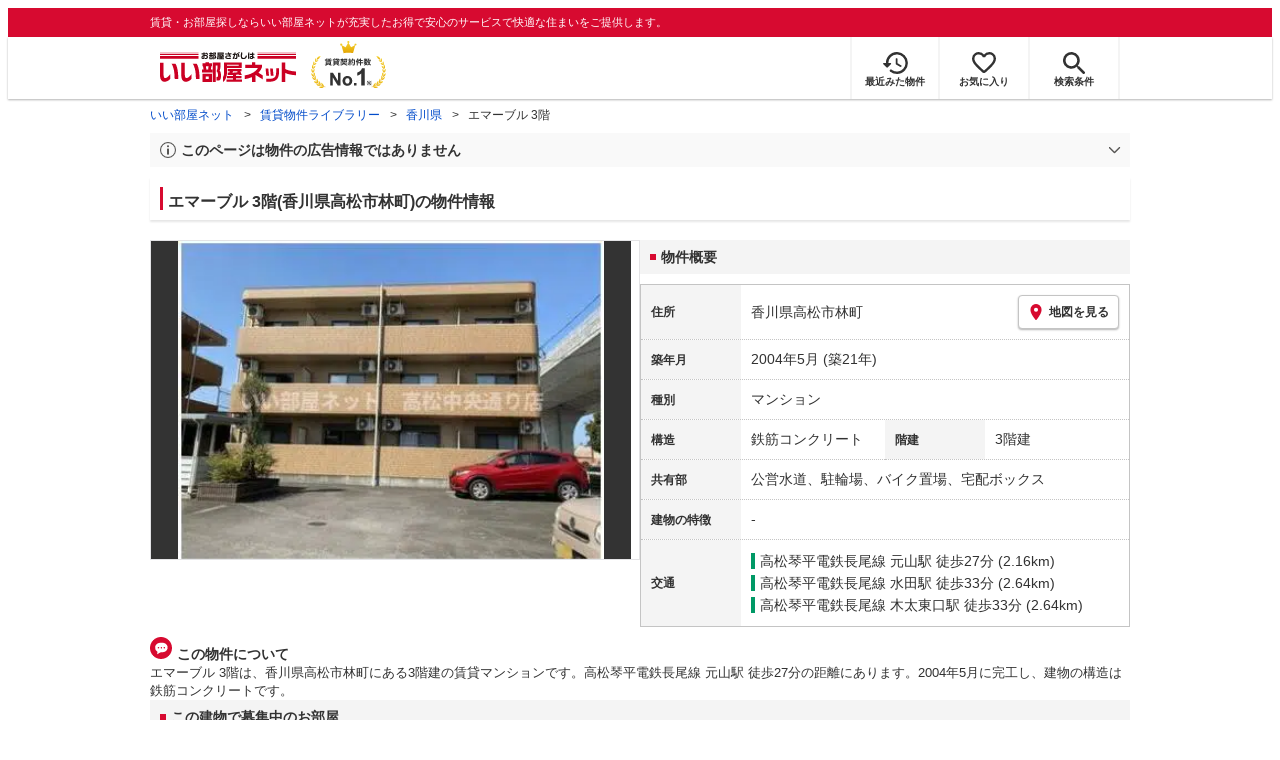

--- FILE ---
content_type: text/html; charset=utf-8
request_url: https://www.eheya.net/library/detail/t00554110/
body_size: 18350
content:
<!DOCTYPE html><html lang="ja"><head><meta charSet="utf-8" data-next-head=""/><meta name="viewport" content="width=device-width,initial-scale=1.0,viewport-fit=cover" data-next-head=""/><meta name="format-detection" content="telephone=no" data-next-head=""/><meta name="theme-color" content="#d70a30" data-next-head=""/><meta name="google" content="nopagereadaloud" data-next-head=""/><meta property="og:type" content="website" data-next-head=""/><meta property="og:locale" content="ja_JP" data-next-head=""/><meta property="og:site_name" content="いい部屋ネット" data-next-head=""/><link rel="shortcut icon" type="image/vnd.microsoft.icon" href="/assets/images/common/favicon.ico" data-next-head=""/><link rel="apple-touch-icon" href="/assets/images/common/apple-touch-icon.png" data-next-head=""/><title data-next-head="">エマーブル 3階(香川県高松市林町)の物件情報｜いい部屋ネットの大東建託パートナーズ</title><meta name="description" content="エマーブル 3階(香川県高松市林町)は高松琴平電鉄長尾線 元山駅 徒歩27分の賃貸マンションです。外観画像や間取り図、周辺にある施設、建物内に掲載中の賃貸マンションがあるかを確認できます。賃貸マンション・アパートの物件情報をお探しなら大東建託パートナーズが運営する【いい部屋ネット】で！" data-next-head=""/><meta property="og:title" content="エマーブル 3階(香川県高松市林町)の物件情報｜いい部屋ネットの大東建託パートナーズ" data-next-head=""/><meta property="og:description" content="エマーブル 3階(香川県高松市林町)は高松琴平電鉄長尾線 元山駅 徒歩27分の賃貸マンションです。外観画像や間取り図、周辺にある施設、建物内に掲載中の賃貸マンションがあるかを確認できます。賃貸マンション・アパートの物件情報をお探しなら大東建託パートナーズが運営する【いい部屋ネット】で！" data-next-head=""/><meta property="og:url" content="https://www.eheya.net/library/detail/t00554110/" data-next-head=""/><link rel="canonical" href="https://www.eheya.net/library/detail/t00554110/" data-next-head=""/><meta property="og:image" content="https://image2.eheya.net/libraryImage/ieloveCloudImage/image/rent/62c9d3fd/39454_2153862_1_386_290.jpg?20250307" data-next-head=""/><meta name="robots" content="index,follow" data-next-head=""/><meta http-equiv="X-UA-Compatible" content="IE=edge" data-next-head=""/><link rel="preload" href="https://image2.eheya.net/libraryImage/ieloveCloudImage/image/rent/62c9d3fd/39454_2153862_1_386_290.jpg?20250307" as="image" data-next-head=""/><link rel="preload" href="/assets/images/common/img_noimage.svg" as="image" data-next-head=""/><link rel="preload" href="https://image2.eheya.net/libraryImage/ieloveCloudImage/image/rent/62c9d3fd/39454_2153862_1_386_290.jpg?20250307" as="image" data-next-head=""/><link rel="preload" href="/assets/images/common/img_noimage.svg" as="image" data-next-head=""/><link rel="shortcut icon" type="image/vnd.microsoft.icon" href="/assets/images/common/favicon.ico"/><link rel="apple-touch-icon" href="/assets/images/common/apple-touch-icon.png"/><link rel="preconnect" href="https://rtb-csync.smartadserver.com"/><link rel="preconnect" href="https://sync.outbrain.com"/><link rel="preconnect" href="https://exchange.mediavine.com"/><link rel="preconnect" href="https://pixel.rubiconproject.com"/><link rel="preconnect" href="https://sync-criteo.ads.yieldmo.com"/><link rel="preconnect" href="https://ib.adnxs.com"/><link rel="preconnect" href="https://pr-bh.ybp.yahoo.com"/><link rel="preconnect" href="https://match.sharethrough.com"/><link rel="preconnect" href="https://secure.adnxs.com"/><link rel="preconnect" href="https://sync-t1.taboola.com"/><link rel="preconnect" href="https://adx.dable.io"/><link rel="preconnect" href="https://cs.adingo.jp"/><link rel="preconnect" href="https://connect.facebook.net"/><link rel="preconnect" href="https://gum.criteo.com"/><link rel="preconnect" href="https://s.yimg.jp"/><link rel="preconnect" href="https://static.criteo.net"/><link rel="preconnect" href="https://r.casalemedia.com"/><link rel="preconnect" href="https://www.facebook.com"/><link rel="preconnect" href="https://x.bidswitch.net"/><link rel="preconnect" href="https://tr.line.me"/><link rel="preconnect" href="https://match.prod.bidr.io"/><link rel="preconnect" href="https://sslwidget.criteo.com"/><link rel="preconnect" href="https://d.line-scdn.net"/><link rel="preconnect" href="https://tg.socdm.com"/><link rel="preconnect" href="https://adgen.socdm.com"/><link rel="preconnect" href="https://www.googletagmanager.com"/><link rel="preconnect" href="https://www.google-analytics.com"/><link rel="preconnect" href="https://b99.yahoo.co.jp"/><link rel="preconnect" href="https://mug.criteo.com"/><link rel="preload" href="/_next/static/css/72b8d5e27a400f36.css" as="style"/><link rel="preload" href="/_next/static/css/17e798b1f91a5d55.css" as="style"/><meta name="sentry-trace" content="c868f4c8ce3a250f5f6afcb27c9387db-2dd3ca4381bb52b0-0"/><meta name="baggage" content="sentry-environment=production,sentry-release=942166378dbf9c3f117cf9446d63ca1fb6710ca2,sentry-public_key=422600e238cf4088b4465ccfdcaf2cae,sentry-trace_id=c868f4c8ce3a250f5f6afcb27c9387db,sentry-org_id=511093,sentry-sampled=false,sentry-sample_rand=0.05056001946089472,sentry-sample_rate=0"/><script type="application/ld+json" data-next-head="">{"@context":"https://schema.org","@type":"Article","datePublished":"2024-04-26T14:14:32+09:00","description":"エマーブル 3階(香川県高松市林町)は高松琴平電鉄長尾線 元山駅 徒歩27分の賃貸マンションです。外観画像や間取り図、周辺にある施設、建物内に掲載中の賃貸マンションがあるかを確認できます。賃貸マンション・アパートの物件情報をお探しなら大東建託パートナーズが運営する【いい部屋ネット】で！","mainEntityOfPage":{"@type":"WebPage","@id":"https://www.eheya.net/library/detail/t00554110/"},"headline":"エマーブル 3階(香川県高松市林町)の物件情報｜いい部屋ネットの大東建託パートナーズ","image":["https://www.eheya.net/common_v4/img/ogp.png"],"dateModified":"2025-03-07T15:40:46+09:00","author":{"@type":"Person","name":"いい部屋ネット"}}</script><script type="application/ld+json" data-next-head="">{"@context":"https://schema.org","@type":"BreadcrumbList","itemListElement":[{"@type":"ListItem","position":1,"item":{"@id":"https://www.eheya.net/","name":"いい部屋ネット"}},{"@type":"ListItem","position":2,"item":{"@id":"https://www.eheya.net/library/","name":"賃貸物件ライブラリー"}},{"@type":"ListItem","position":3,"item":{"@id":"https://www.eheya.net/library/kagawa/area/","name":"香川県"}},{"@type":"ListItem","position":4,"item":{"@id":"https://www.eheya.net/library/detail/t00554110/","name":"エマーブル 3階"}}]}</script><script>
              (function(w,d,s,l,i){w[l]=w[l]||[];w[l].push({'gtm.start':
              new Date().getTime(),event:'gtm.js'});var f=d.getElementsByTagName(s)[0],
              j=d.createElement(s),dl=l!='dataLayer'?'&l='+l:'';j.async=true;j.src=
              'https://www.googletagmanager.com/gtm.js?id='+i+dl;f.parentNode.insertBefore(j,f);
              })(window,document,'script','dataLayer', 'GTM-NSBN7K');
              </script><link rel="stylesheet" href="/_next/static/css/72b8d5e27a400f36.css" data-n-g=""/><link rel="stylesheet" href="/_next/static/css/17e798b1f91a5d55.css" data-n-p=""/><noscript data-n-css=""></noscript><script defer="" noModule="" src="/_next/static/chunks/polyfills-42372ed130431b0a.js"></script><script src="/_next/static/chunks/webpack-22cad81a02970b20.js" defer=""></script><script src="/_next/static/chunks/framework-f33eddfe2e3e38e1.js" defer=""></script><script src="/_next/static/chunks/main-1caaf16acb357ff8.js" defer=""></script><script src="/_next/static/chunks/pages/_app-fd88b6fa5392f92a.js" defer=""></script><script src="/_next/static/chunks/6626-9aa12a2ad2aad2e8.js" defer=""></script><script src="/_next/static/chunks/7398-753d031cad1cb6a1.js" defer=""></script><script src="/_next/static/chunks/1173-bfff2e64d2ddad58.js" defer=""></script><script src="/_next/static/chunks/175-370d401fab121ef0.js" defer=""></script><script src="/_next/static/chunks/1787-ad1da1d40c29250f.js" defer=""></script><script src="/_next/static/chunks/3947-244f1aa2dff324be.js" defer=""></script><script src="/_next/static/chunks/pages/library/detail/%5Bbuilding_code%5D-f1d4d9cdfc30ad9d.js" defer=""></script><script src="/_next/static/ww3XoxQ7hIEESXDk7rUG5/_buildManifest.js" defer=""></script><script src="/_next/static/ww3XoxQ7hIEESXDk7rUG5/_ssgManifest.js" defer=""></script></head><body><noscript><iframe title="GTM" src="https://www.googletagmanager.com/ns.html?id=GTM-NSBN7K" height="0" width="0" style="display:none;visibility:hidden"></iframe></noscript><link rel="preload" as="image" href="/assets/images/common/logo_eheya.svg"/><link rel="preload" as="image" href="/assets/images/common/img_keiyakukensu.svg"/><link rel="preload" as="image" href="/assets/images/icons/icon_history.svg"/><link rel="preload" as="image" href="/assets/images/icons/icon_favorite.svg"/><link rel="preload" as="image" href="/assets/images/icons/icon_search.svg"/><link rel="preload" as="image" href="/assets/images/icons/icon_menu.svg"/><link rel="preload" as="image" href="https://image2.eheya.net/libraryImage/ieloveCloudImage/image/rent/62c9d3fd/39454_2153862_1_386_290.jpg?20250307"/><link rel="preload" as="image" href="/assets/images/icons/icon_pin.svg"/><link rel="preload" as="image" href="/assets/images/icons/icon_comment.svg"/><link rel="preload" as="image" href="/assets/images/common/icons/thirdPartyFacility/icon_hospital.svg"/><link rel="preload" as="image" href="/assets/images/common/icons/thirdPartyFacility/icon_school.svg"/><link rel="preload" as="image" href="/assets/images/common/icons/thirdPartyFacility/icon_ds.svg"/><link rel="preload" as="image" href="/assets/images/common/icons/thirdPartyFacility/icon_conveni.svg"/><link rel="preload" as="image" href="/assets/images/common/icons/thirdPartyFacility/icon_park.svg"/><link rel="preload" as="image" href="/assets/images/common/icons/thirdPartyFacility/icon_supermarket.svg"/><link rel="preload" as="image" href="/assets/images/icons/sumicoco/icon_man-young01.webp"/><link rel="preload" as="image" href="/assets/images/icons/sumicoco/icon_man-young02.webp"/><link rel="preload" as="image" href="/assets/images/icons/sumicoco/icon_woman-young01.webp"/><link rel="preload" as="image" href="/assets/images/icons/sumicoco/icon_man-senior01.webp"/><link rel="preload" as="image" href="/assets/images/icons/icon_information.svg"/><link rel="preload" as="image" href="/assets/images/icons/icon_house.svg"/><link rel="preload" as="image" href="/assets/images/icons/icon_kids.svg"/><div id="__next"><header><div class="Header_sub__7iHq7"><div class="Header_sub_inner__rZaCK"><div class="Header_tagline__oZW_t">賃貸・お部屋探しならいい部屋ネットが充実したお得で安心のサービスで快適な住まいをご提供します。</div></div></div><div class="Header_main__4ry9v"><div class="Header_main_inner__rvWl0"><a href="/" data-testid="Header-logo"><div class="Header_logo__xO_zg"><img src="/assets/images/common/logo_eheya.svg" alt="賃貸・お部屋探しならいい部屋ネット" width="136" height="30"/></div></a><img src="/assets/images/common/img_keiyakukensu.svg" width="58" height="37" class="Header_no1__iAqKf" alt="賃貸契約数No.1"/><ul class="Header_navi__AnoT8"><li class="Header_navi_item__SGU9o"><div class="Header_iconLink__SWk5k"><a href="/mypage/history/" class="Header_iconLink_link__lzkGl"><div class="Header_iconLink_icon__q4HOc"><img src="/assets/images/icons/icon_history.svg" alt="" width="25" height="22"/></div><div class="Header_iconLink_label__SGNx2">最近みた物件</div></a></div></li><li class="Header_navi_item__SGU9o"><div class="Header_iconLink__SWk5k"><div class="styles_tooltipContainer___maqH" role="none"><div class="styles_children__Se6_k"><a href="/mypage/favorite/" class="Header_iconLink_link__lzkGl"><div class="Header_iconLink_icon__q4HOc"><img src="/assets/images/icons/icon_favorite.svg" alt="" width="24" height="21"/></div><div class="Header_iconLink_label__SGNx2">お気に入り</div></a></div></div></div></li><li class="Header_navi_item__SGU9o Header_navi_item-saveSearch__VXenp"><div class="Header_iconLink__SWk5k"><a href="/mypage/condition/" class="Header_iconLink_link__lzkGl"><div class="Header_iconLink_icon__q4HOc"><img src="/assets/images/icons/icon_search.svg" alt="検索条件" width="22" height="22"/></div><div class="Header_iconLink_label__SGNx2">検索条件</div></a></div></li><li class="Header_navi_item__SGU9o Header_navi_item-menu__oR_rI"><div class="Header_iconLink__SWk5k" aria-hidden="true"><div class="Header_iconLink_link__lzkGl"><div class="Header_iconLink_icon__q4HOc"><img src="/assets/images/icons/icon_menu.svg" alt="メニュー" width="22" height="17"/></div><div class="Header_iconLink_label__SGNx2">メニュー</div></div></div></li></ul></div></div><div class="Header_menu__vsakH"></div></header><main><div class="layout_container__cdpUJ"><div class="d-lg-only"><div class="Breadcrumb_wrap__ImwFv"><ul class="Breadcrumb_list__SuxCm"><li class="Breadcrumb_item__SDNfV"><a class="Breadcrumb_link___Sn0Q" href="/">いい部屋ネット</a></li><li class="Breadcrumb_item__SDNfV"><a class="Breadcrumb_link___Sn0Q" href="/library/">賃貸物件ライブラリー</a></li><li class="Breadcrumb_item__SDNfV"><a class="Breadcrumb_link___Sn0Q" href="/library/kagawa/area/">香川県</a></li><li class="Breadcrumb_item__SDNfV">エマーブル 3階</li></ul></div></div><div class="LibraryDetailNotice_wrap__nkMfH"><div class="Accordion_accordion__QkcTN"><div class="Accordion_title__xjyJR" aria-hidden="true"><div class="LibraryDetailNotice_header__xicrk"><img src="/assets/images/icons/icon_info-trust-gray.svg" width="14" height="14" alt="通知アイコン" loading="lazy"/><div class="LibraryDetailNotice_title__tsA4k">このページは物件の広告情報ではありません</div></div></div><div class="Accordion_content__Qt5_e Accordion_content-close__LaRvr" style="transition-duration:150ms"><div class="LibraryDetailNotice_body__nfCUe">過去にいい部屋ネットへ掲載されたエマーブル3階の不動産情報と提携先の地図情報を元に生成した参考情報です。<br/>情報更新日: 2025年3月7日</div></div></div></div><div class="styles_mainVisualContainer__svPJv"><div class="styles_wrapper__SFCIJ"><div class="styles_baseLabel__v9ltj"><div class="styles_inner__M4Hx2"><div><div class="styles_labels__UjOYX"></div><h1 class="styles_title__CMXs6">エマーブル 3階(香川県高松市林町)の物件情報</h1></div></div></div><div class="d-sm-only"><div class="LibraryDetailMainImage_wrap_img__1lCcY"><img src="https://image2.eheya.net/libraryImage/ieloveCloudImage/image/rent/62c9d3fd/39454_2153862_1_386_290.jpg?20250307" class="LibraryDetailMainImage_img__xC9jD" alt="エマーブル 3階の外観画像"/></div></div></div></div><div class="styles_infoAndPublishedPropertiesListContainer__FrQvh"><div><div class="styles_wrapper__AA1Rw"><div class="d-lg-only styles_firstItem__ybsgZ"><div class="LibraryDetailMainImage_wrap_img__1lCcY"><img src="https://image2.eheya.net/libraryImage/ieloveCloudImage/image/rent/62c9d3fd/39454_2153862_1_386_290.jpg?20250307" class="LibraryDetailMainImage_img__xC9jD" alt="エマーブル 3階の外観画像"/></div></div><div class="styles_secondItem__RBdhI"><div class="Heading2_inner__5h_7I"><div class="Heading2_text__yl5gS"><h2>物件概要</h2></div></div><div class="styles_table2__yzWf_"><div class="styles_row__b0AXf"><div class="styles_header__TJake">住所</div><div class="styles_body__oZSAR"><div class="styles_addressArea__9mAdJ"><div class="styles_addressArea_text__AAj4P"><a href="/kagawa/area/37201/113/search/" rel="nofollow">香川県高松市林町</a></div><div><button type="button" class="styles_button__g3xm1"><img src="/assets/images/icons/icon_pin.svg" width="17" height="17" alt="ピン"/>地図を見る</button></div></div></div></div><div class="styles_row__b0AXf"><div class="styles_header__TJake">築年月</div><div class="styles_body__oZSAR"><div>2004年5月<!-- --> <!-- -->(築21年)</div></div></div><div class="styles_row__b0AXf"><div class="styles_header__TJake">種別</div><div class="styles_body__oZSAR"><div>マンション</div></div></div><div class="styles_row__b0AXf styles_row-2column__BhTCr"><div class="styles_header__TJake">構造</div><div class="styles_body__oZSAR"><div>鉄筋コンクリート</div></div></div><div class="styles_row__b0AXf styles_row-2column__BhTCr"><div class="styles_header__TJake">階建</div><div class="styles_body__oZSAR"><div>3階建</div></div></div><div class="styles_row__b0AXf"><div class="styles_header__TJake">共有部</div><div class="styles_body__oZSAR"><div>公営水道、駐輪場、バイク置場、宅配ボックス</div></div></div><div class="styles_row__b0AXf"><div class="styles_header__TJake">建物の特徴</div><div class="styles_body__oZSAR"><div>-</div></div></div><div class="styles_row__b0AXf"><div class="styles_header__TJake">交通</div><div class="styles_body__oZSAR styles_body-transport__rfNt4"><div><div><div class="LibraryDetailTrainWalkingTransportation_transportation__M2Bnb"><span class="LibraryDetailTrainWalkingTransportation_color__cI07A" style="border-color:#009966"><a href="/kagawa/station/27756/search/">高松琴平電鉄長尾線 元山駅</a> <!-- -->徒歩27分 (2.16km)</span></div></div><div><div class="LibraryDetailTrainWalkingTransportation_transportation__M2Bnb"><span class="LibraryDetailTrainWalkingTransportation_color__cI07A" style="border-color:#009966"><a href="/kagawa/station/27752/search/">高松琴平電鉄長尾線 水田駅</a> <!-- -->徒歩33分 (2.64km)</span></div></div><div><div class="LibraryDetailTrainWalkingTransportation_transportation__M2Bnb"><span class="LibraryDetailTrainWalkingTransportation_color__cI07A" style="border-color:#009966"><a href="/kagawa/station/27692/search/">高松琴平電鉄長尾線 木太東口駅</a> <!-- -->徒歩33分 (2.64km)</span></div></div></div></div></div></div></div></div><div class="styles_description__E3R6G"><div class="styles_description_title__tMDfl"><img src="/assets/images/icons/icon_comment.svg" alt="コメント"/>この物件について</div><div>エマーブル 3階は、香川県高松市林町にある3階建の賃貸マンションです。高松琴平電鉄長尾線 元山駅 徒歩27分の距離にあります。2004年5月に完工し、建物の構造は鉄筋コンクリートです。</div></div></div><div class="styles_base__bVs_a"><div class="Heading2_inner__5h_7I"><div class="Heading2_text__yl5gS"><h2>この建物で募集中のお部屋</h2></div></div><div class="styles_container__XcnlV"><div class="styles_nearbyCitiesPanel__nf4gF styles_nearbyCitiesPanel_empty__ASkDJ"><span class="styles_nearbyCitiesPanel_title__RMKZa">現在、募集中の物件はありません。<br/>周辺の他の物件をお探しいたしますか？</span><div class="styles_items__JgmFu"><a class="styles_searchLink__pa5BH" href="/kagawa/area/37202/search/">丸亀市</a><a class="styles_searchLink__pa5BH" href="/kagawa/area/37203/search/">坂出市</a><a class="styles_searchLink__pa5BH" href="/kagawa/area/37204/search/">善通寺市</a><a class="styles_searchLink__tWHWm" href="/kagawa/station/27756/search/">元山<!-- -->駅</a><a class="styles_searchLink__tWHWm" href="/kagawa/station/27752/search/">水田<!-- -->駅</a><a class="styles_searchLink__tWHWm" href="/kagawa/station/27692/search/">木太東口<!-- -->駅</a></div></div></div></div></div><div class="styles_recommendationListContainer__Uwt1k"><div class="LibraryDetailRecommendationList_base__JqjE0"><div class="Heading2_inner__5h_7I"><div class="Heading2_text__yl5gS"><h2>こちらの物件を見ている方におすすめの物件</h2></div></div><div class="LibraryDetailRecommendationList_container__wTfZU"><div class="LibraryDetailRecommendationCassette_cassette__l5fSu"><a href="/detail/300000622005371000001/"><div class="LibraryDetailRecommendationCassette_title__TCFuQ">エマーブル</div><div class="LibraryDetailRecommendationCassette_itemPanel__wQsLm"><div class="LibraryDetailRecommendationCassette_wrap__g2l06"><div class="LibraryDetailRecommendationCassette_thumbnail__FlpqT LibraryDetailRecommendationCassette_cassette_thumbnail__qcBjD"><img src="https://image2.eheya.net/eCloudImage2/room/3130/3130393/3130393_2.jpg?20251201174436&amp;thumbnail=small" alt="エマーブルの間取り画像" class="LibraryDetailRecommendationCassette_thumbnail_image__nCYN3" loading="lazy"/></div><div class="LibraryDetailRecommendationCassette_itemList__GIlTn"><div><span class="LibraryDetailRecommendationCassette_price__ITwoJ"><span class="LibraryDetailRecommendationCassette_rent__J8iJr">4.5</span><span class="LibraryDetailRecommendationCassette_rentUnit__9pwwS">万円</span><span class="LibraryDetailRecommendationCassette_managementFee__8AUOh">(管理費 3,500円)</span></span></div><div class="LibraryDetailRecommendationCassette_item__dMdIP"><div class="DepositLabel_wrap__DhRc9">敷</div><span class="LibraryDetailRecommendationCassette_moneyText__Epy4S LibraryDetailRecommendationCassette_moneyText-zero__hbSTA">0円</span><div class="KeyMoneyLabel_wrap__qPiea">礼</div><span class="LibraryDetailRecommendationCassette_moneyText__Epy4S LibraryDetailRecommendationCassette_moneyText-zero__hbSTA">0円</span></div><div class="LibraryDetailRecommendationCassette_item__dMdIP">1DK<!-- --> <!-- --> / <!-- -->30.97<!-- -->m<sup>2</sup>  <!-- --> / 築21年</div><div class="LibraryDetailRecommendationCassette_item__dMdIP">2階（205号室） / 3階建</div><div><div class="styles_iconList__76nvs" style="gap:5px 5px"><div class="Picto_picto__3dzjg"><div class="Picto_icon__aQiJl Picto_icon-moveInStatusAvailable__TmLw_"></div><div class="Picto_label__HA58E Picto_label-moveInStatusAvailable__5ec2S">即入居可</div></div><div class="Picto_picto__3dzjg"><div class="Picto_icon__aQiJl Picto_icon-zero__06mpi"></div><div class="Picto_label__HA58E Picto_label-zero__bVzVq">敷金礼金ゼロ</div></div><div class="Picto_picto__3dzjg"><div class="Picto_icon__aQiJl Picto_icon-payableByCreditCard__oPbZA"></div><div class="Picto_label__HA58E Picto_label-payableByCreditCard__aoCR7">カード決済可</div></div><div class="Picto_picto__3dzjg"><div class="Picto_icon__aQiJl Picto_icon-internetFree__fgFri"></div><div class="Picto_label__HA58E Picto_label-internetFree__lWQNP">ネット無料</div></div><div class="Picto_picto__3dzjg"><div class="Picto_icon__aQiJl Picto_icon-panorama__t4BiM"></div><div class="Picto_label__HA58E Picto_label-panorama__TQqU3">パノラマ</div></div></div></div></div></div><div class="LibraryDetailRecommendationCassette_wrap__g2l06"><div class="LibraryDetailRecommendationCassette_arrow__NfTOJ"></div></div></div></a></div><div class="LibraryDetailRecommendationCassette_cassette__l5fSu"><a href="/detail/300000393032417000001/"><div class="LibraryDetailRecommendationCassette_title__TCFuQ">Pure Stage</div><div class="LibraryDetailRecommendationCassette_itemPanel__wQsLm"><div class="LibraryDetailRecommendationCassette_wrap__g2l06"><div class="LibraryDetailRecommendationCassette_thumbnail__FlpqT LibraryDetailRecommendationCassette_cassette_thumbnail__qcBjD"><img src="https://image2.eheya.net/ieloveCloudImage/image/rent/ebcf1f26/39454_2349009_1_640_480.jpg?20260121&amp;thumbnail=small" alt="Pure Stageの間取り画像" class="LibraryDetailRecommendationCassette_thumbnail_image__nCYN3" loading="lazy"/></div><div class="LibraryDetailRecommendationCassette_itemList__GIlTn"><div><span class="LibraryDetailRecommendationCassette_price__ITwoJ"><span class="LibraryDetailRecommendationCassette_rent__J8iJr">4.4</span><span class="LibraryDetailRecommendationCassette_rentUnit__9pwwS">万円</span><span class="LibraryDetailRecommendationCassette_managementFee__8AUOh">(管理費 4,000円)</span></span></div><div class="LibraryDetailRecommendationCassette_item__dMdIP"><div class="DepositLabel_wrap__DhRc9">敷</div><span class="LibraryDetailRecommendationCassette_moneyText__Epy4S LibraryDetailRecommendationCassette_moneyText-zero__hbSTA">0円</span><div class="KeyMoneyLabel_wrap__qPiea">礼</div><span class="LibraryDetailRecommendationCassette_moneyText__Epy4S LibraryDetailRecommendationCassette_moneyText-zero__hbSTA">0円</span></div><div class="LibraryDetailRecommendationCassette_item__dMdIP">1DK<!-- --> <!-- --> / <!-- -->34.38<!-- -->m<sup>2</sup>  <!-- --> / 築17年</div><div class="LibraryDetailRecommendationCassette_item__dMdIP">3階 / 3階建</div><div><div class="styles_iconList__76nvs" style="gap:5px 5px"><div class="Picto_picto__3dzjg"><div class="Picto_icon__aQiJl Picto_icon-zero__06mpi"></div><div class="Picto_label__HA58E Picto_label-zero__bVzVq">敷金礼金ゼロ</div></div></div></div></div></div><div class="LibraryDetailRecommendationCassette_wrap__g2l06"><div class="LibraryDetailRecommendationCassette_arrow__NfTOJ"></div></div></div></a></div><div class="LibraryDetailRecommendationCassette_cassette__l5fSu"><a href="/detail/300000622006172000001/"><div class="LibraryDetailRecommendationCassette_title__TCFuQ">Pure Stage</div><div class="LibraryDetailRecommendationCassette_itemPanel__wQsLm"><div class="LibraryDetailRecommendationCassette_wrap__g2l06"><div class="LibraryDetailRecommendationCassette_thumbnail__FlpqT LibraryDetailRecommendationCassette_cassette_thumbnail__qcBjD"><img src="https://image2.eheya.net/eCloudImage2/room/3809/3809509/3809509_2.jpg?20251127100126&amp;thumbnail=small" alt="Pure Stageの間取り画像" class="LibraryDetailRecommendationCassette_thumbnail_image__nCYN3" loading="lazy"/></div><div class="LibraryDetailRecommendationCassette_itemList__GIlTn"><div><span class="LibraryDetailRecommendationCassette_price__ITwoJ"><span class="LibraryDetailRecommendationCassette_rent__J8iJr">4.4</span><span class="LibraryDetailRecommendationCassette_rentUnit__9pwwS">万円</span><span class="LibraryDetailRecommendationCassette_managementFee__8AUOh">(管理費 4,000円)</span></span></div><div class="LibraryDetailRecommendationCassette_item__dMdIP"><div class="DepositLabel_wrap__DhRc9">敷</div><span class="LibraryDetailRecommendationCassette_moneyText__Epy4S LibraryDetailRecommendationCassette_moneyText-zero__hbSTA">0円</span><div class="KeyMoneyLabel_wrap__qPiea">礼</div><span class="LibraryDetailRecommendationCassette_moneyText__Epy4S LibraryDetailRecommendationCassette_moneyText-zero__hbSTA">0円</span></div><div class="LibraryDetailRecommendationCassette_item__dMdIP">1DK<!-- --> <!-- --> / <!-- -->34.38<!-- -->m<sup>2</sup>  <!-- --> / 築17年</div><div class="LibraryDetailRecommendationCassette_item__dMdIP">3階 / 3階建</div><div><div class="styles_iconList__76nvs" style="gap:5px 5px"><div class="Picto_picto__3dzjg"><div class="Picto_icon__aQiJl Picto_icon-zero__06mpi"></div><div class="Picto_label__HA58E Picto_label-zero__bVzVq">敷金礼金ゼロ</div></div><div class="Picto_picto__3dzjg"><div class="Picto_icon__aQiJl Picto_icon-payableByCreditCard__oPbZA"></div><div class="Picto_label__HA58E Picto_label-payableByCreditCard__aoCR7">カード決済可</div></div><div class="Picto_picto__3dzjg"><div class="Picto_icon__aQiJl Picto_icon-panorama__t4BiM"></div><div class="Picto_label__HA58E Picto_label-panorama__TQqU3">パノラマ</div></div></div></div></div></div><div class="LibraryDetailRecommendationCassette_wrap__g2l06"><div class="LibraryDetailRecommendationCassette_arrow__NfTOJ"></div></div></div></a></div><div class="LibraryDetailRecommendationCassette_cassette__l5fSu"><a href="/detail/300000622003202000004/"><div class="LibraryDetailRecommendationCassette_title__TCFuQ">リースランド木太 A</div><div class="LibraryDetailRecommendationCassette_itemPanel__wQsLm"><div class="LibraryDetailRecommendationCassette_wrap__g2l06"><div class="LibraryDetailRecommendationCassette_thumbnail__FlpqT LibraryDetailRecommendationCassette_cassette_thumbnail__qcBjD"><img src="https://image2.eheya.net/eCloudImage2/room/3124/3124988/3124988_2.jpg?20230908110056&amp;thumbnail=small" alt="リースランド木太 Aの間取り画像" class="LibraryDetailRecommendationCassette_thumbnail_image__nCYN3" loading="lazy"/></div><div class="LibraryDetailRecommendationCassette_itemList__GIlTn"><div><span class="LibraryDetailRecommendationCassette_price__ITwoJ"><span class="LibraryDetailRecommendationCassette_rent__J8iJr">4.3</span><span class="LibraryDetailRecommendationCassette_rentUnit__9pwwS">万円</span><span class="LibraryDetailRecommendationCassette_managementFee__8AUOh">(管理費 5,500円)</span></span></div><div class="LibraryDetailRecommendationCassette_item__dMdIP"><div class="DepositLabel_wrap__DhRc9">敷</div><span class="LibraryDetailRecommendationCassette_moneyText__Epy4S LibraryDetailRecommendationCassette_moneyText-zero__hbSTA">0円</span><div class="KeyMoneyLabel_wrap__qPiea">礼</div><span class="LibraryDetailRecommendationCassette_moneyText__Epy4S">1ヶ月</span></div><div class="LibraryDetailRecommendationCassette_item__dMdIP">1DK<!-- --> <!-- --> / <!-- -->42.65<!-- -->m<sup>2</sup>  <!-- --> / 築19年</div><div class="LibraryDetailRecommendationCassette_item__dMdIP">107号室 / 2階建</div><div><div class="styles_iconList__76nvs" style="gap:5px 5px"><div class="Picto_picto__3dzjg"><div class="Picto_icon__aQiJl Picto_icon-moveInStatusAvailable__TmLw_"></div><div class="Picto_label__HA58E Picto_label-moveInStatusAvailable__5ec2S">即入居可</div></div><div class="Picto_picto__3dzjg"><div class="Picto_icon__aQiJl Picto_icon-payableByCreditCard__oPbZA"></div><div class="Picto_label__HA58E Picto_label-payableByCreditCard__aoCR7">カード決済可</div></div><div class="Picto_picto__3dzjg"><div class="Picto_icon__aQiJl Picto_icon-internetFree__fgFri"></div><div class="Picto_label__HA58E Picto_label-internetFree__lWQNP">ネット無料</div></div><div class="Picto_picto__3dzjg"><div class="Picto_icon__aQiJl Picto_icon-panorama__t4BiM"></div><div class="Picto_label__HA58E Picto_label-panorama__TQqU3">パノラマ</div></div></div></div></div></div><div class="LibraryDetailRecommendationCassette_wrap__g2l06"><div class="LibraryDetailRecommendationCassette_arrow__NfTOJ"></div></div></div></a></div><div class="LibraryDetailRecommendationCassette_cassette__l5fSu"><a href="/detail/300000622007812000003/"><div class="LibraryDetailRecommendationCassette_title__TCFuQ">プランドール</div><div class="LibraryDetailRecommendationCassette_itemPanel__wQsLm"><div class="LibraryDetailRecommendationCassette_wrap__g2l06"><div class="LibraryDetailRecommendationCassette_thumbnail__FlpqT LibraryDetailRecommendationCassette_cassette_thumbnail__qcBjD"><img src="https://image2.eheya.net/eCloudImage2/room/5792/5792654/5792654_2.jpg?20251226101222&amp;thumbnail=small" alt="プランドールの間取り画像" class="LibraryDetailRecommendationCassette_thumbnail_image__nCYN3" loading="lazy"/></div><div class="LibraryDetailRecommendationCassette_itemList__GIlTn"><div><span class="LibraryDetailRecommendationCassette_price__ITwoJ"><span class="LibraryDetailRecommendationCassette_rent__J8iJr">4.3</span><span class="LibraryDetailRecommendationCassette_rentUnit__9pwwS">万円</span><span class="LibraryDetailRecommendationCassette_managementFee__8AUOh">(管理費 3,000円)</span></span></div><div class="LibraryDetailRecommendationCassette_item__dMdIP"><div class="DepositLabel_wrap__DhRc9">敷</div><span class="LibraryDetailRecommendationCassette_moneyText__Epy4S">1ヶ月</span><div class="KeyMoneyLabel_wrap__qPiea">礼</div><span class="LibraryDetailRecommendationCassette_moneyText__Epy4S LibraryDetailRecommendationCassette_moneyText-zero__hbSTA">0円</span></div><div class="LibraryDetailRecommendationCassette_item__dMdIP">1DK<!-- --> <!-- --> / <!-- -->31.5<!-- -->m<sup>2</sup>  <!-- --> / 築20年</div><div class="LibraryDetailRecommendationCassette_item__dMdIP">2階 / 2階建</div><div><div class="styles_iconList__76nvs" style="gap:5px 5px"><div class="Picto_picto__3dzjg"><div class="Picto_icon__aQiJl Picto_icon-payableByCreditCard__oPbZA"></div><div class="Picto_label__HA58E Picto_label-payableByCreditCard__aoCR7">カード決済可</div></div><div class="Picto_picto__3dzjg"><div class="Picto_icon__aQiJl Picto_icon-internetFree__fgFri"></div><div class="Picto_label__HA58E Picto_label-internetFree__lWQNP">ネット無料</div></div></div></div></div></div><div class="LibraryDetailRecommendationCassette_wrap__g2l06"><div class="LibraryDetailRecommendationCassette_arrow__NfTOJ"></div></div></div></a></div><div class="LibraryDetailRecommendationCassette_cassette__l5fSu"><a href="/detail/300000622003631000004/"><div class="LibraryDetailRecommendationCassette_title__TCFuQ">グレースタウンⅡ A棟</div><div class="LibraryDetailRecommendationCassette_itemPanel__wQsLm"><div class="LibraryDetailRecommendationCassette_wrap__g2l06"><div class="LibraryDetailRecommendationCassette_thumbnail__FlpqT LibraryDetailRecommendationCassette_cassette_thumbnail__qcBjD"><img src="https://image2.eheya.net/eCloudImage2/room/714/714453/714453_2.jpg?20231130105608&amp;thumbnail=small" alt="グレースタウンⅡ A棟の間取り画像" class="LibraryDetailRecommendationCassette_thumbnail_image__nCYN3" loading="lazy"/></div><div class="LibraryDetailRecommendationCassette_itemList__GIlTn"><div><span class="LibraryDetailRecommendationCassette_price__ITwoJ"><span class="LibraryDetailRecommendationCassette_rent__J8iJr">4.2</span><span class="LibraryDetailRecommendationCassette_rentUnit__9pwwS">万円</span><span class="LibraryDetailRecommendationCassette_managementFee__8AUOh">(管理費 6,000円)</span></span></div><div class="LibraryDetailRecommendationCassette_item__dMdIP"><div class="DepositLabel_wrap__DhRc9">敷</div><span class="LibraryDetailRecommendationCassette_moneyText__Epy4S LibraryDetailRecommendationCassette_moneyText-zero__hbSTA">0円</span><div class="KeyMoneyLabel_wrap__qPiea">礼</div><span class="LibraryDetailRecommendationCassette_moneyText__Epy4S LibraryDetailRecommendationCassette_moneyText-zero__hbSTA">0円</span></div><div class="LibraryDetailRecommendationCassette_item__dMdIP">1DK<!-- --> <!-- --> / <!-- -->43.33<!-- -->m<sup>2</sup>  <!-- --> / 築19年</div><div class="LibraryDetailRecommendationCassette_item__dMdIP">105号室 / 2階建</div><div><div class="styles_iconList__76nvs" style="gap:5px 5px"><div class="Picto_picto__3dzjg"><div class="Picto_icon__aQiJl Picto_icon-moveInStatusAvailable__TmLw_"></div><div class="Picto_label__HA58E Picto_label-moveInStatusAvailable__5ec2S">即入居可</div></div><div class="Picto_picto__3dzjg"><div class="Picto_icon__aQiJl Picto_icon-zero__06mpi"></div><div class="Picto_label__HA58E Picto_label-zero__bVzVq">敷金礼金ゼロ</div></div><div class="Picto_picto__3dzjg"><div class="Picto_icon__aQiJl Picto_icon-payableByCreditCard__oPbZA"></div><div class="Picto_label__HA58E Picto_label-payableByCreditCard__aoCR7">カード決済可</div></div><div class="Picto_picto__3dzjg"><div class="Picto_icon__aQiJl Picto_icon-internetFree__fgFri"></div><div class="Picto_label__HA58E Picto_label-internetFree__lWQNP">ネット無料</div></div><div class="Picto_picto__3dzjg"><div class="Picto_icon__aQiJl Picto_icon-panorama__t4BiM"></div><div class="Picto_label__HA58E Picto_label-panorama__TQqU3">パノラマ</div></div></div></div></div></div><div class="LibraryDetailRecommendationCassette_wrap__g2l06"><div class="LibraryDetailRecommendationCassette_arrow__NfTOJ"></div></div></div></a></div><div class="LibraryDetailRecommendationCassette_cassette__l5fSu"><a href="/detail/300000620000342000728/"><div class="LibraryDetailRecommendationCassette_title__TCFuQ">れいけん元山</div><div class="LibraryDetailRecommendationCassette_itemPanel__wQsLm"><div class="LibraryDetailRecommendationCassette_wrap__g2l06"><div class="LibraryDetailRecommendationCassette_thumbnail__FlpqT LibraryDetailRecommendationCassette_cassette_thumbnail__qcBjD"><img src="https://image2.eheya.net/eCloudImage2/room/3652/3652793/3652793_2.jpg?20240722171626&amp;thumbnail=small" alt="れいけん元山の間取り画像" class="LibraryDetailRecommendationCassette_thumbnail_image__nCYN3" loading="lazy"/></div><div class="LibraryDetailRecommendationCassette_itemList__GIlTn"><div><span class="LibraryDetailRecommendationCassette_price__ITwoJ"><span class="LibraryDetailRecommendationCassette_rent__J8iJr">4.05</span><span class="LibraryDetailRecommendationCassette_rentUnit__9pwwS">万円</span><span class="LibraryDetailRecommendationCassette_managementFee__8AUOh">(管理費 3,900円)</span></span></div><div class="LibraryDetailRecommendationCassette_item__dMdIP"><div class="DepositLabel_wrap__DhRc9">敷</div><span class="LibraryDetailRecommendationCassette_moneyText__Epy4S LibraryDetailRecommendationCassette_moneyText-zero__hbSTA">0円</span><div class="KeyMoneyLabel_wrap__qPiea">礼</div><span class="LibraryDetailRecommendationCassette_moneyText__Epy4S LibraryDetailRecommendationCassette_moneyText-zero__hbSTA">0円</span></div><div class="LibraryDetailRecommendationCassette_item__dMdIP">1DK<!-- --> <!-- --> / <!-- -->38.45<!-- -->m<sup>2</sup>  <!-- --> / 築20年</div><div class="LibraryDetailRecommendationCassette_item__dMdIP">2階（202号室） / 2階建</div><div><div class="styles_iconList__76nvs" style="gap:5px 5px"><div class="Picto_picto__3dzjg"><div class="Picto_icon__aQiJl Picto_icon-moveInStatusAvailable__TmLw_"></div><div class="Picto_label__HA58E Picto_label-moveInStatusAvailable__5ec2S">即入居可</div></div><div class="Picto_picto__3dzjg"><div class="Picto_icon__aQiJl Picto_icon-zero__06mpi"></div><div class="Picto_label__HA58E Picto_label-zero__bVzVq">敷金礼金ゼロ</div></div><div class="Picto_picto__3dzjg"><div class="Picto_icon__aQiJl Picto_icon-payableByCreditCard__oPbZA"></div><div class="Picto_label__HA58E Picto_label-payableByCreditCard__aoCR7">カード決済可</div></div><div class="Picto_picto__3dzjg"><div class="Picto_icon__aQiJl Picto_icon-panorama__t4BiM"></div><div class="Picto_label__HA58E Picto_label-panorama__TQqU3">パノラマ</div></div></div></div></div></div><div class="LibraryDetailRecommendationCassette_wrap__g2l06"><div class="LibraryDetailRecommendationCassette_arrow__NfTOJ"></div></div></div></a></div><div class="LibraryDetailRecommendationCassette_cassette__l5fSu"><a href="/detail/300000383018288000001/"><div class="LibraryDetailRecommendationCassette_title__TCFuQ">フォレスト林</div><div class="LibraryDetailRecommendationCassette_itemPanel__wQsLm"><div class="LibraryDetailRecommendationCassette_wrap__g2l06"><div class="LibraryDetailRecommendationCassette_thumbnail__FlpqT LibraryDetailRecommendationCassette_cassette_thumbnail__qcBjD"><img src="https://image2.eheya.net/ieloveCloudImage/image/rent/511ed358/38958_1009994_1_640_426.jpg?20260121&amp;thumbnail=small" alt="フォレスト林の間取り画像" class="LibraryDetailRecommendationCassette_thumbnail_image__nCYN3" loading="lazy"/></div><div class="LibraryDetailRecommendationCassette_itemList__GIlTn"><div><span class="LibraryDetailRecommendationCassette_price__ITwoJ"><span class="LibraryDetailRecommendationCassette_rent__J8iJr">3.0</span><span class="LibraryDetailRecommendationCassette_rentUnit__9pwwS">万円</span><span class="LibraryDetailRecommendationCassette_managementFee__8AUOh">(管理費 4,500円)</span></span></div><div class="LibraryDetailRecommendationCassette_item__dMdIP"><div class="DepositLabel_wrap__DhRc9">敷</div><span class="LibraryDetailRecommendationCassette_moneyText__Epy4S LibraryDetailRecommendationCassette_moneyText-zero__hbSTA">0円</span><div class="KeyMoneyLabel_wrap__qPiea">礼</div><span class="LibraryDetailRecommendationCassette_moneyText__Epy4S LibraryDetailRecommendationCassette_moneyText-zero__hbSTA">0円</span></div><div class="LibraryDetailRecommendationCassette_item__dMdIP">1DK<!-- --> <!-- --> / <!-- -->27.3<!-- -->m<sup>2</sup>  <!-- --> / 築28年</div><div class="LibraryDetailRecommendationCassette_item__dMdIP">2階（205号室） / 3階建</div><div><div class="styles_iconList__76nvs" style="gap:5px 5px"><div class="Picto_picto__3dzjg"><div class="Picto_icon__aQiJl Picto_icon-moveInStatusAvailable__TmLw_"></div><div class="Picto_label__HA58E Picto_label-moveInStatusAvailable__5ec2S">即入居可</div></div><div class="Picto_picto__3dzjg"><div class="Picto_icon__aQiJl Picto_icon-zero__06mpi"></div><div class="Picto_label__HA58E Picto_label-zero__bVzVq">敷金礼金ゼロ</div></div><div class="Picto_picto__3dzjg"><div class="Picto_icon__aQiJl Picto_icon-internetFree__fgFri"></div><div class="Picto_label__HA58E Picto_label-internetFree__lWQNP">ネット無料</div></div></div></div></div></div><div class="LibraryDetailRecommendationCassette_wrap__g2l06"><div class="LibraryDetailRecommendationCassette_arrow__NfTOJ"></div></div></div></a></div><div class="LibraryDetailRecommendationCassette_cassette__l5fSu"><a href="/detail/300000383010283000001/"><div class="LibraryDetailRecommendationCassette_title__TCFuQ">レオパレスルミエールⅡ</div><div class="LibraryDetailRecommendationCassette_itemPanel__wQsLm"><div class="LibraryDetailRecommendationCassette_wrap__g2l06"><div class="LibraryDetailRecommendationCassette_thumbnail__FlpqT LibraryDetailRecommendationCassette_cassette_thumbnail__qcBjD"><img src="https://image2.eheya.net/ieloveCloudImage/image/rent/469c3c4a/38958_917303_1_640_359.jpg?20260121&amp;thumbnail=small" alt="レオパレスルミエールⅡの間取り画像" class="LibraryDetailRecommendationCassette_thumbnail_image__nCYN3" loading="lazy"/></div><div class="LibraryDetailRecommendationCassette_itemList__GIlTn"><div><span class="LibraryDetailRecommendationCassette_price__ITwoJ"><span class="LibraryDetailRecommendationCassette_rent__J8iJr">4.6</span><span class="LibraryDetailRecommendationCassette_rentUnit__9pwwS">万円</span><span class="LibraryDetailRecommendationCassette_managementFee__8AUOh">(管理費 4,500円)</span></span></div><div class="LibraryDetailRecommendationCassette_item__dMdIP"><div class="DepositLabel_wrap__DhRc9">敷</div><span class="LibraryDetailRecommendationCassette_moneyText__Epy4S LibraryDetailRecommendationCassette_moneyText-zero__hbSTA">0円</span><div class="KeyMoneyLabel_wrap__qPiea">礼</div><span class="LibraryDetailRecommendationCassette_moneyText__Epy4S LibraryDetailRecommendationCassette_moneyText-zero__hbSTA">0円</span></div><div class="LibraryDetailRecommendationCassette_item__dMdIP">1K<!-- --> <!-- --> / <!-- -->26.08<!-- -->m<sup>2</sup>  <!-- --> / 築22年</div><div class="LibraryDetailRecommendationCassette_item__dMdIP">2階 / 2階建</div><div><div class="styles_iconList__76nvs" style="gap:5px 5px"><div class="Picto_picto__3dzjg"><div class="Picto_icon__aQiJl Picto_icon-zero__06mpi"></div><div class="Picto_label__HA58E Picto_label-zero__bVzVq">敷金礼金ゼロ</div></div></div></div></div></div><div class="LibraryDetailRecommendationCassette_wrap__g2l06"><div class="LibraryDetailRecommendationCassette_arrow__NfTOJ"></div></div></div></a></div><div class="LibraryDetailRecommendationCassette_cassette__l5fSu"><a href="/detail/300000383016079000001/"><div class="LibraryDetailRecommendationCassette_title__TCFuQ">ロココ</div><div class="LibraryDetailRecommendationCassette_itemPanel__wQsLm"><div class="LibraryDetailRecommendationCassette_wrap__g2l06"><div class="LibraryDetailRecommendationCassette_thumbnail__FlpqT LibraryDetailRecommendationCassette_cassette_thumbnail__qcBjD"><img src="https://image2.eheya.net/ieloveCloudImage/image/rent/9e1a7c08/38958_985949_1_640_480.jpg?20260121&amp;thumbnail=small" alt="ロココの間取り画像" class="LibraryDetailRecommendationCassette_thumbnail_image__nCYN3" loading="lazy"/></div><div class="LibraryDetailRecommendationCassette_itemList__GIlTn"><div><span class="LibraryDetailRecommendationCassette_price__ITwoJ"><span class="LibraryDetailRecommendationCassette_rent__J8iJr">4.6</span><span class="LibraryDetailRecommendationCassette_rentUnit__9pwwS">万円</span><span class="LibraryDetailRecommendationCassette_managementFee__8AUOh">(管理費 4,500円)</span></span></div><div class="LibraryDetailRecommendationCassette_item__dMdIP"><div class="DepositLabel_wrap__DhRc9">敷</div><span class="LibraryDetailRecommendationCassette_moneyText__Epy4S">1ヶ月</span><div class="KeyMoneyLabel_wrap__qPiea">礼</div><span class="LibraryDetailRecommendationCassette_moneyText__Epy4S LibraryDetailRecommendationCassette_moneyText-zero__hbSTA">0円</span></div><div class="LibraryDetailRecommendationCassette_item__dMdIP">1K<!-- --> <!-- --> / <!-- -->29.75<!-- -->m<sup>2</sup>  <!-- --> / 築7年</div><div class="LibraryDetailRecommendationCassette_item__dMdIP">1階（103号室） / 2階建</div><div><div class="styles_iconList__76nvs" style="gap:5px 5px"><div class="Picto_picto__3dzjg"><div class="Picto_icon__aQiJl Picto_icon-moveInStatusAvailable__TmLw_"></div><div class="Picto_label__HA58E Picto_label-moveInStatusAvailable__5ec2S">即入居可</div></div><div class="Picto_picto__3dzjg"><div class="Picto_icon__aQiJl Picto_icon-internetFree__fgFri"></div><div class="Picto_label__HA58E Picto_label-internetFree__lWQNP">ネット無料</div></div></div></div></div></div><div class="LibraryDetailRecommendationCassette_wrap__g2l06"><div class="LibraryDetailRecommendationCassette_arrow__NfTOJ"></div></div></div></a></div><div class="LibraryDetailRecommendationCassette_cassette__l5fSu"><a href="/detail/300000383019071000001/"><div class="LibraryDetailRecommendationCassette_title__TCFuQ">フォブール林町</div><div class="LibraryDetailRecommendationCassette_itemPanel__wQsLm"><div class="LibraryDetailRecommendationCassette_wrap__g2l06"><div class="LibraryDetailRecommendationCassette_thumbnail__FlpqT LibraryDetailRecommendationCassette_cassette_thumbnail__qcBjD"><img src="https://image2.eheya.net/ieloveCloudImage/image/rent/2b72778f/38958_1020712_1_639_479.jpg?20260121&amp;thumbnail=small" alt="フォブール林町の間取り画像" class="LibraryDetailRecommendationCassette_thumbnail_image__nCYN3" loading="lazy"/></div><div class="LibraryDetailRecommendationCassette_itemList__GIlTn"><div><span class="LibraryDetailRecommendationCassette_price__ITwoJ"><span class="LibraryDetailRecommendationCassette_rent__J8iJr">4.6</span><span class="LibraryDetailRecommendationCassette_rentUnit__9pwwS">万円</span><span class="LibraryDetailRecommendationCassette_managementFee__8AUOh">(管理費 4,500円)</span></span></div><div class="LibraryDetailRecommendationCassette_item__dMdIP"><div class="DepositLabel_wrap__DhRc9">敷</div><span class="LibraryDetailRecommendationCassette_moneyText__Epy4S LibraryDetailRecommendationCassette_moneyText-zero__hbSTA">0円</span><div class="KeyMoneyLabel_wrap__qPiea">礼</div><span class="LibraryDetailRecommendationCassette_moneyText__Epy4S LibraryDetailRecommendationCassette_moneyText-zero__hbSTA">0円</span></div><div class="LibraryDetailRecommendationCassette_item__dMdIP">1K<!-- --> <!-- --> / <!-- -->30.96<!-- -->m<sup>2</sup>  <!-- --> / 築20年</div><div class="LibraryDetailRecommendationCassette_item__dMdIP">3階 / 3階建</div><div><div class="styles_iconList__76nvs" style="gap:5px 5px"><div class="Picto_picto__3dzjg"><div class="Picto_icon__aQiJl Picto_icon-zero__06mpi"></div><div class="Picto_label__HA58E Picto_label-zero__bVzVq">敷金礼金ゼロ</div></div><div class="Picto_picto__3dzjg"><div class="Picto_icon__aQiJl Picto_icon-internetFree__fgFri"></div><div class="Picto_label__HA58E Picto_label-internetFree__lWQNP">ネット無料</div></div></div></div></div></div><div class="LibraryDetailRecommendationCassette_wrap__g2l06"><div class="LibraryDetailRecommendationCassette_arrow__NfTOJ"></div></div></div></a></div><div class="LibraryDetailRecommendationCassette_cassette__l5fSu"><a href="/detail/300000393034506000001/"><div class="LibraryDetailRecommendationCassette_title__TCFuQ">レオパレスMa maison sako</div><div class="LibraryDetailRecommendationCassette_itemPanel__wQsLm"><div class="LibraryDetailRecommendationCassette_wrap__g2l06"><div class="LibraryDetailRecommendationCassette_thumbnail__FlpqT LibraryDetailRecommendationCassette_cassette_thumbnail__qcBjD"><img src="https://image2.eheya.net/ieloveCloudImage/image/rent/9d87c6e0/39454_2429337_1_640_479.jpg?20260121&amp;thumbnail=small" alt="レオパレスMa maison sakoの間取り画像" class="LibraryDetailRecommendationCassette_thumbnail_image__nCYN3" loading="lazy"/></div><div class="LibraryDetailRecommendationCassette_itemList__GIlTn"><div><span class="LibraryDetailRecommendationCassette_price__ITwoJ"><span class="LibraryDetailRecommendationCassette_rent__J8iJr">4.6</span><span class="LibraryDetailRecommendationCassette_rentUnit__9pwwS">万円</span><span class="LibraryDetailRecommendationCassette_managementFee__8AUOh">(管理費 4,500円)</span></span></div><div class="LibraryDetailRecommendationCassette_item__dMdIP"><div class="DepositLabel_wrap__DhRc9">敷</div><span class="LibraryDetailRecommendationCassette_moneyText__Epy4S LibraryDetailRecommendationCassette_moneyText-zero__hbSTA">0円</span><div class="KeyMoneyLabel_wrap__qPiea">礼</div><span class="LibraryDetailRecommendationCassette_moneyText__Epy4S LibraryDetailRecommendationCassette_moneyText-zero__hbSTA">0円</span></div><div class="LibraryDetailRecommendationCassette_item__dMdIP">1K<!-- --> <!-- --> / <!-- -->23.18<!-- -->m<sup>2</sup>  <!-- --> / 築24年</div><div class="LibraryDetailRecommendationCassette_item__dMdIP">2階 / 2階建</div><div><div class="styles_iconList__76nvs" style="gap:5px 5px"><div class="Picto_picto__3dzjg"><div class="Picto_icon__aQiJl Picto_icon-zero__06mpi"></div><div class="Picto_label__HA58E Picto_label-zero__bVzVq">敷金礼金ゼロ</div></div></div></div></div></div><div class="LibraryDetailRecommendationCassette_wrap__g2l06"><div class="LibraryDetailRecommendationCassette_arrow__NfTOJ"></div></div></div></a></div><div class="LibraryDetailRecommendationCassette_cassette__l5fSu"><a href="/detail/300000620001127005951/"><div class="LibraryDetailRecommendationCassette_title__TCFuQ">エレガンテM B</div><div class="LibraryDetailRecommendationCassette_itemPanel__wQsLm"><div class="LibraryDetailRecommendationCassette_wrap__g2l06"><div class="LibraryDetailRecommendationCassette_thumbnail__FlpqT LibraryDetailRecommendationCassette_cassette_thumbnail__qcBjD"><img src="https://image2.eheya.net/eCloudImage2/room/2969/2969106/2969106_2.jpg?20251215105027&amp;thumbnail=small" alt="エレガンテM Bの間取り画像" class="LibraryDetailRecommendationCassette_thumbnail_image__nCYN3" loading="lazy"/></div><div class="LibraryDetailRecommendationCassette_itemList__GIlTn"><div><span class="LibraryDetailRecommendationCassette_price__ITwoJ"><span class="LibraryDetailRecommendationCassette_rent__J8iJr">4.6</span><span class="LibraryDetailRecommendationCassette_rentUnit__9pwwS">万円</span><span class="LibraryDetailRecommendationCassette_managementFee__8AUOh">(管理費 4,400円)</span></span></div><div class="LibraryDetailRecommendationCassette_item__dMdIP"><div class="DepositLabel_wrap__DhRc9">敷</div><span class="LibraryDetailRecommendationCassette_moneyText__Epy4S LibraryDetailRecommendationCassette_moneyText-zero__hbSTA">0円</span><div class="KeyMoneyLabel_wrap__qPiea">礼</div><span class="LibraryDetailRecommendationCassette_moneyText__Epy4S">66,000円</span></div><div class="LibraryDetailRecommendationCassette_item__dMdIP">1LDK<!-- --> <!-- --> / <!-- -->44.7<!-- -->m<sup>2</sup>  <!-- --> / 築15年</div><div class="LibraryDetailRecommendationCassette_item__dMdIP">1階（103号室） / 2階建</div><div><div class="styles_iconList__76nvs" style="gap:5px 5px"><div class="Picto_picto__3dzjg"><div class="Picto_icon__aQiJl Picto_icon-moveInStatusAvailable__TmLw_"></div><div class="Picto_label__HA58E Picto_label-moveInStatusAvailable__5ec2S">即入居可</div></div><div class="Picto_picto__3dzjg"><div class="Picto_icon__aQiJl Picto_icon-payableByCreditCard__oPbZA"></div><div class="Picto_label__HA58E Picto_label-payableByCreditCard__aoCR7">カード決済可</div></div><div class="Picto_picto__3dzjg"><div class="Picto_icon__aQiJl Picto_icon-internetFree__fgFri"></div><div class="Picto_label__HA58E Picto_label-internetFree__lWQNP">ネット無料</div></div><div class="Picto_picto__3dzjg"><div class="Picto_icon__aQiJl Picto_icon-panorama__t4BiM"></div><div class="Picto_label__HA58E Picto_label-panorama__TQqU3">パノラマ</div></div></div></div></div></div><div class="LibraryDetailRecommendationCassette_wrap__g2l06"><div class="LibraryDetailRecommendationCassette_arrow__NfTOJ"></div></div></div></a></div><div class="LibraryDetailRecommendationCassette_cassette__l5fSu"><a href="/detail/300000620001310007328/"><div class="LibraryDetailRecommendationCassette_title__TCFuQ">アンジュ元山</div><div class="LibraryDetailRecommendationCassette_itemPanel__wQsLm"><div class="LibraryDetailRecommendationCassette_wrap__g2l06"><div class="LibraryDetailRecommendationCassette_thumbnail__FlpqT LibraryDetailRecommendationCassette_cassette_thumbnail__qcBjD"><img src="https://image2.eheya.net/eCloudImage2/room/2626/2626163/2626163_2.jpg?20241121100639&amp;thumbnail=small" alt="アンジュ元山の間取り画像" class="LibraryDetailRecommendationCassette_thumbnail_image__nCYN3" loading="lazy"/></div><div class="LibraryDetailRecommendationCassette_itemList__GIlTn"><div><span class="LibraryDetailRecommendationCassette_price__ITwoJ"><span class="LibraryDetailRecommendationCassette_rent__J8iJr">4.6</span><span class="LibraryDetailRecommendationCassette_rentUnit__9pwwS">万円</span><span class="LibraryDetailRecommendationCassette_managementFee__8AUOh">(管理費 4,600円)</span></span></div><div class="LibraryDetailRecommendationCassette_item__dMdIP"><div class="DepositLabel_wrap__DhRc9">敷</div><span class="LibraryDetailRecommendationCassette_moneyText__Epy4S LibraryDetailRecommendationCassette_moneyText-zero__hbSTA">0円</span><div class="KeyMoneyLabel_wrap__qPiea">礼</div><span class="LibraryDetailRecommendationCassette_moneyText__Epy4S">66,000円</span></div><div class="LibraryDetailRecommendationCassette_item__dMdIP">1LDK<!-- --> <!-- --> / <!-- -->41.27<!-- -->m<sup>2</sup>  <!-- --> / 築12年</div><div class="LibraryDetailRecommendationCassette_item__dMdIP">2階 / 3階建</div><div><div class="styles_iconList__76nvs" style="gap:5px 5px"><div class="Picto_picto__3dzjg"><div class="Picto_icon__aQiJl Picto_icon-payableByCreditCard__oPbZA"></div><div class="Picto_label__HA58E Picto_label-payableByCreditCard__aoCR7">カード決済可</div></div><div class="Picto_picto__3dzjg"><div class="Picto_icon__aQiJl Picto_icon-internetFree__fgFri"></div><div class="Picto_label__HA58E Picto_label-internetFree__lWQNP">ネット無料</div></div><div class="Picto_picto__3dzjg"><div class="Picto_icon__aQiJl Picto_icon-panorama__t4BiM"></div><div class="Picto_label__HA58E Picto_label-panorama__TQqU3">パノラマ</div></div></div></div></div></div><div class="LibraryDetailRecommendationCassette_wrap__g2l06"><div class="LibraryDetailRecommendationCassette_arrow__NfTOJ"></div></div></div></a></div><div class="LibraryDetailRecommendationCassette_cassette__l5fSu"><a href="/detail/300000622004596000002/"><div class="LibraryDetailRecommendationCassette_title__TCFuQ">ユイマールガーデンⅢ</div><div class="LibraryDetailRecommendationCassette_itemPanel__wQsLm"><div class="LibraryDetailRecommendationCassette_wrap__g2l06"><div class="LibraryDetailRecommendationCassette_thumbnail__FlpqT LibraryDetailRecommendationCassette_cassette_thumbnail__qcBjD"><img src="https://image2.eheya.net/eCloudImage2/room/2559/2559032/2559032_2.jpg?20250517105805&amp;thumbnail=small" alt="ユイマールガーデンⅢの間取り画像" class="LibraryDetailRecommendationCassette_thumbnail_image__nCYN3" loading="lazy"/></div><div class="LibraryDetailRecommendationCassette_itemList__GIlTn"><div><span class="LibraryDetailRecommendationCassette_price__ITwoJ"><span class="LibraryDetailRecommendationCassette_rent__J8iJr">4.6</span><span class="LibraryDetailRecommendationCassette_rentUnit__9pwwS">万円</span><span class="LibraryDetailRecommendationCassette_managementFee__8AUOh">(管理費 5,000円)</span></span></div><div class="LibraryDetailRecommendationCassette_item__dMdIP"><div class="DepositLabel_wrap__DhRc9">敷</div><span class="LibraryDetailRecommendationCassette_moneyText__Epy4S LibraryDetailRecommendationCassette_moneyText-zero__hbSTA">0円</span><div class="KeyMoneyLabel_wrap__qPiea">礼</div><span class="LibraryDetailRecommendationCassette_moneyText__Epy4S">1ヶ月</span></div><div class="LibraryDetailRecommendationCassette_item__dMdIP">1LDK<!-- --> <!-- --> / <!-- -->37.53<!-- -->m<sup>2</sup>  <!-- --> / 築20年</div><div class="LibraryDetailRecommendationCassette_item__dMdIP">2階（205号室） / 2階建</div><div><div class="styles_iconList__76nvs" style="gap:5px 5px"><div class="Picto_picto__3dzjg"><div class="Picto_icon__aQiJl Picto_icon-moveInStatusAvailable__TmLw_"></div><div class="Picto_label__HA58E Picto_label-moveInStatusAvailable__5ec2S">即入居可</div></div><div class="Picto_picto__3dzjg"><div class="Picto_icon__aQiJl Picto_icon-payableByCreditCard__oPbZA"></div><div class="Picto_label__HA58E Picto_label-payableByCreditCard__aoCR7">カード決済可</div></div><div class="Picto_picto__3dzjg"><div class="Picto_icon__aQiJl Picto_icon-internetFree__fgFri"></div><div class="Picto_label__HA58E Picto_label-internetFree__lWQNP">ネット無料</div></div><div class="Picto_picto__3dzjg"><div class="Picto_icon__aQiJl Picto_icon-panorama__t4BiM"></div><div class="Picto_label__HA58E Picto_label-panorama__TQqU3">パノラマ</div></div></div></div></div></div><div class="LibraryDetailRecommendationCassette_wrap__g2l06"><div class="LibraryDetailRecommendationCassette_arrow__NfTOJ"></div></div></div></a></div></div></div></div><div class="styles_facilityContainer__LqnKh"><div class="styles_heading2__GN7sh"><div class="Heading2_inner__5h_7I"><div class="Heading2_text__yl5gS"><h2>エマーブル 3階の周辺環境</h2></div></div></div><div class="Heading3_inner__CqYQ7 Heading3_inner-yellow__Q5ag2"><div class="Heading3_text__YgfiW Heading3_text-yellow__RLrQK"><h3>500m圏内の施設</h3></div></div><div class="styles_listWrapper__A4uu_"><div class="styles_list__EZvtq"><div class="styles_item__4T3WA" aria-hidden="true"><div class="styles_icon__M0c_1"><img src="/assets/images/common/icons/thirdPartyFacility/icon_hospital.svg" alt="病院のアイコン" width="30" height="30"/></div><div class="styles_contents__WZoPJ"><span class="styles_contents_titleText___R3_2">病院</span><div><span class="styles_contents_nameText__4H2_V">えがお歯科 </span><span class="styles_contents_distanceText__QHTdi">(約50m)</span></div></div></div><div class="styles_item__4T3WA" aria-hidden="true"><div class="styles_icon__M0c_1"><img src="/assets/images/common/icons/thirdPartyFacility/icon_school.svg" alt="学校のアイコン" width="30" height="30"/></div><div class="styles_contents__WZoPJ"><span class="styles_contents_titleText___R3_2">学校</span><div><span class="styles_contents_nameText__4H2_V">高松市立林小学校 </span><span class="styles_contents_distanceText__QHTdi">(約100m)</span></div></div></div><div class="styles_item__4T3WA" aria-hidden="true"><div class="styles_icon__M0c_1"><img src="/assets/images/common/icons/thirdPartyFacility/icon_hospital.svg" alt="病院のアイコン" width="30" height="30"/></div><div class="styles_contents__WZoPJ"><span class="styles_contents_titleText___R3_2">病院</span><div><span class="styles_contents_nameText__4H2_V">辻接骨院 </span><span class="styles_contents_distanceText__QHTdi">(約140m)</span></div></div></div><div class="styles_item__4T3WA" aria-hidden="true"><div class="styles_icon__M0c_1"><img src="/assets/images/common/icons/thirdPartyFacility/icon_ds.svg" alt="薬局のアイコン" width="30" height="30"/></div><div class="styles_contents__WZoPJ"><span class="styles_contents_titleText___R3_2">薬局</span><div><span class="styles_contents_nameText__4H2_V">林町薬局 </span><span class="styles_contents_distanceText__QHTdi">(約160m)</span></div></div></div><div class="styles_item__4T3WA" aria-hidden="true"><div class="styles_icon__M0c_1"><img src="/assets/images/common/icons/thirdPartyFacility/icon_hospital.svg" alt="病院のアイコン" width="30" height="30"/></div><div class="styles_contents__WZoPJ"><span class="styles_contents_titleText___R3_2">病院</span><div><span class="styles_contents_nameText__4H2_V">滝川整形外科医院 </span><span class="styles_contents_distanceText__QHTdi">(約190m)</span></div></div></div><div class="styles_item__4T3WA" aria-hidden="true"><div class="styles_icon__M0c_1"><img src="/assets/images/common/icons/thirdPartyFacility/icon_conveni.svg" alt="コンビニのアイコン" width="30" height="30"/></div><div class="styles_contents__WZoPJ"><span class="styles_contents_titleText___R3_2">コンビニ</span><div><span class="styles_contents_nameText__4H2_V">セブンイレブン 高松林町店 </span><span class="styles_contents_distanceText__QHTdi">(約230m)</span></div></div></div></div><button class="styles_moreBtn__YUgsa" type="button">もっとみる</button></div><div class="Heading3_inner__CqYQ7 Heading3_inner-yellow__Q5ag2"><div class="Heading3_text__YgfiW Heading3_text-yellow__RLrQK"><h3>1000m圏内の施設</h3></div></div><div class="styles_listWrapper__A4uu_"><div class="styles_list__EZvtq"><div class="styles_item__4T3WA" aria-hidden="true"><div class="styles_icon__M0c_1"><img src="/assets/images/common/icons/thirdPartyFacility/icon_conveni.svg" alt="コンビニのアイコン" width="30" height="30"/></div><div class="styles_contents__WZoPJ"><span class="styles_contents_titleText___R3_2">コンビニ</span><div><span class="styles_contents_nameText__4H2_V">ファミリーマート 中央インター南店 </span><span class="styles_contents_distanceText__QHTdi">(約510m)</span></div></div></div><div class="styles_item__4T3WA" aria-hidden="true"><div class="styles_icon__M0c_1"><img src="/assets/images/common/icons/thirdPartyFacility/icon_conveni.svg" alt="コンビニのアイコン" width="30" height="30"/></div><div class="styles_contents__WZoPJ"><span class="styles_contents_titleText___R3_2">コンビニ</span><div><span class="styles_contents_nameText__4H2_V">ローソン 高松中央インター東店 </span><span class="styles_contents_distanceText__QHTdi">(約550m)</span></div></div></div><div class="styles_item__4T3WA" aria-hidden="true"><div class="styles_icon__M0c_1"><img src="/assets/images/common/icons/thirdPartyFacility/icon_hospital.svg" alt="病院のアイコン" width="30" height="30"/></div><div class="styles_contents__WZoPJ"><span class="styles_contents_titleText___R3_2">病院</span><div><span class="styles_contents_nameText__4H2_V">谷本医院 </span><span class="styles_contents_distanceText__QHTdi">(約570m)</span></div></div></div><div class="styles_item__4T3WA" aria-hidden="true"><div class="styles_icon__M0c_1"><img src="/assets/images/common/icons/thirdPartyFacility/icon_park.svg" alt="公園のアイコン" width="30" height="30"/></div><div class="styles_contents__WZoPJ"><span class="styles_contents_titleText___R3_2">公園</span><div><span class="styles_contents_nameText__4H2_V">長池中央公園 </span><span class="styles_contents_distanceText__QHTdi">(約590m)</span></div></div></div><div class="styles_item__4T3WA" aria-hidden="true"><div class="styles_icon__M0c_1"><img src="/assets/images/common/icons/thirdPartyFacility/icon_hospital.svg" alt="病院のアイコン" width="30" height="30"/></div><div class="styles_contents__WZoPJ"><span class="styles_contents_titleText___R3_2">病院</span><div><span class="styles_contents_nameText__4H2_V">アトム接骨院 </span><span class="styles_contents_distanceText__QHTdi">(約630m)</span></div></div></div><div class="styles_item__4T3WA" aria-hidden="true"><div class="styles_icon__M0c_1"><img src="/assets/images/common/icons/thirdPartyFacility/icon_supermarket.svg" alt="食品・日用品のアイコン" width="30" height="30"/></div><div class="styles_contents__WZoPJ"><span class="styles_contents_titleText___R3_2">食品・日用品</span><div><span class="styles_contents_nameText__4H2_V">マルナカ林店 </span><span class="styles_contents_distanceText__QHTdi">(約690m)</span></div></div></div></div><button class="styles_moreBtn__YUgsa" type="button">もっとみる</button></div><div class="styles_annotation__4szvC"><span>※ 周辺環境は直線距離で表示しています。大東建託パートナーズ株式会社が地図情報の提供事業者から提供を受けた情報を、いい部屋ネット独自の方法で抽出し提供しており、物件に紐づくものではありません。</span><span>※ 移転や閉鎖等により情報が最新ではない場合があります。周辺環境の情報を利用される際は、ご利用前に各施設に直接お問い合わせください。</span></div></div><div class="styles_sumicocoContainer__NZsvb"><div class="styles_heading2__Mg3Qr"><div class="Heading2_inner__5h_7I"><div class="Heading2_text__yl5gS"><h2>高松市の住みここちレビュー</h2></div></div></div><div class="styles_content__QgK96"><div class="styles_summary__o_Bki"><div class="styles_summaryRating__uIbcF"><span class="styles_summaryLabel___zUHH">総合評点：</span><div class="styles_starRating__ckSv7"><div class="styles_stars__f9x7I"><span class="styles_star__xObXE styles_filled___AhXS" style="font-size:28px;line-height:1">★</span><span class="styles_star__xObXE styles_filled___AhXS" style="font-size:28px;line-height:1">★</span><span class="styles_star__xObXE styles_filled___AhXS" style="font-size:28px;line-height:1">★</span><span class="styles_star__xObXE styles_empty__USd9o" style="font-size:28px;line-height:1">★</span><span class="styles_star__xObXE styles_empty__USd9o" style="font-size:28px;line-height:1">★</span></div></div><span class="styles_summaryRate__bJ1PJ"><span class="styles_summaryRateInteger__x2nME">3</span><span class="styles_summaryRateDecimal__3zOvu">.4</span></span></div><div class="styles_summaryDetails___wWOx">（ アクセス：<span class="styles_summaryDetailsRate__2_k88">3.4</span> / 買い物：<span class="styles_summaryDetailsRate__2_k88">3.6</span> / グルメ：<span class="styles_summaryDetailsRate__2_k88">3.1</span> / 子育て：<span class="styles_summaryDetailsRate__2_k88">3.2</span> / 治安：<span class="styles_summaryDetailsRate__2_k88">3.6</span> ）</div></div><div class="styles_disclaimer__DMzTE">※ 掲載している口コミは、<a href="https://www.eheya.net/sumicoco/" class="styles_link__o1mlu" target="_blank" rel="noopener noreferrer">「街の住みここちランキング」</a>のアンケート調査に基づく個人の感想や意見であり、回答者の主観が含まれています。表示している評点は、収集したアンケート調査をもとに独自に集計した結果です。感じ方には個人差がありますので、住まい探しの参考の一つとしてご覧ください。</div><div class="styles_single__QhSI2"><div class="styles_initialItems__bpjjf" style="grid-template-columns:1fr;row-gap:15px;column-gap:0"><div class="styles_reviewCassette__bfH2i"><div class="styles_userInfo__sMsLp"><div class="styles_userIcon__Db_SL"><img src="/assets/images/icons/sumicoco/icon_man-young01.webp" alt="ユーザーアイコン"/></div><div class="styles_userDetails__0SHAl"><div class="styles_rating__Gt4hQ"><div class="styles_starRating__ckSv7"><div class="styles_stars__f9x7I"><span class="styles_star__xObXE styles_filled___AhXS" style="font-size:21px;line-height:1">★</span><span class="styles_star__xObXE styles_filled___AhXS" style="font-size:21px;line-height:1">★</span><span class="styles_star__xObXE styles_filled___AhXS" style="font-size:21px;line-height:1">★</span><span class="styles_star__xObXE styles_filled___AhXS" style="font-size:21px;line-height:1">★</span><span class="styles_star__xObXE styles_filled___AhXS" style="font-size:21px;line-height:1">★</span></div><span class="styles_ratingNumber__4OB5s">5</span></div></div><div class="styles_userMeta__NMMyr">20<!-- -->代 / <!-- -->男性</div></div></div><div class="styles_reviewText__OkvxJ">高松市は主要な施設が北側に集中しているため、北側で生活している身としては、様々な店舗や施設を利用しやすいと言った魅力がある。</div></div><div class="styles_reviewCassette__bfH2i"><div class="styles_userInfo__sMsLp"><div class="styles_userIcon__Db_SL"><img src="/assets/images/icons/sumicoco/icon_man-young02.webp" alt="ユーザーアイコン"/></div><div class="styles_userDetails__0SHAl"><div class="styles_rating__Gt4hQ"><div class="styles_starRating__ckSv7"><div class="styles_stars__f9x7I"><span class="styles_star__xObXE styles_filled___AhXS" style="font-size:21px;line-height:1">★</span><span class="styles_star__xObXE styles_filled___AhXS" style="font-size:21px;line-height:1">★</span><span class="styles_star__xObXE styles_filled___AhXS" style="font-size:21px;line-height:1">★</span><span class="styles_star__xObXE styles_filled___AhXS" style="font-size:21px;line-height:1">★</span><span class="styles_star__xObXE styles_filled___AhXS" style="font-size:21px;line-height:1">★</span></div><span class="styles_ratingNumber__4OB5s">5</span></div></div><div class="styles_userMeta__NMMyr">40<!-- -->代 / <!-- -->男性</div></div></div><div class="styles_reviewText__OkvxJ">徒歩１０分以内に、病院、スーパー、コンビニ、小学校、保育所、郵便局、銀行等があり、生活にとても便利。津波の心配も全くない。</div></div><div class="styles_reviewCassette__bfH2i"><div class="styles_userInfo__sMsLp"><div class="styles_userIcon__Db_SL"><img src="/assets/images/icons/sumicoco/icon_woman-young01.webp" alt="ユーザーアイコン"/></div><div class="styles_userDetails__0SHAl"><div class="styles_rating__Gt4hQ"><div class="styles_starRating__ckSv7"><div class="styles_stars__f9x7I"><span class="styles_star__xObXE styles_filled___AhXS" style="font-size:21px;line-height:1">★</span><span class="styles_star__xObXE styles_filled___AhXS" style="font-size:21px;line-height:1">★</span><span class="styles_star__xObXE styles_filled___AhXS" style="font-size:21px;line-height:1">★</span><span class="styles_star__xObXE styles_filled___AhXS" style="font-size:21px;line-height:1">★</span><span class="styles_star__xObXE styles_empty__USd9o" style="font-size:21px;line-height:1">★</span></div><span class="styles_ratingNumber__4OB5s">4</span></div></div><div class="styles_userMeta__NMMyr">40<!-- -->代 / <!-- -->女性</div></div></div><div class="styles_reviewText__OkvxJ">災害が少なく、公共交通機関や自動車で中心部や繁華街へのアクセスが便利であること。</div></div><div class="styles_reviewCassette__bfH2i"><div class="styles_userInfo__sMsLp"><div class="styles_userIcon__Db_SL"><img src="/assets/images/icons/sumicoco/icon_man-senior01.webp" alt="ユーザーアイコン"/></div><div class="styles_userDetails__0SHAl"><div class="styles_rating__Gt4hQ"><div class="styles_starRating__ckSv7"><div class="styles_stars__f9x7I"><span class="styles_star__xObXE styles_filled___AhXS" style="font-size:21px;line-height:1">★</span><span class="styles_star__xObXE styles_filled___AhXS" style="font-size:21px;line-height:1">★</span><span class="styles_star__xObXE styles_filled___AhXS" style="font-size:21px;line-height:1">★</span><span class="styles_star__xObXE styles_filled___AhXS" style="font-size:21px;line-height:1">★</span><span class="styles_star__xObXE styles_empty__USd9o" style="font-size:21px;line-height:1">★</span></div><span class="styles_ratingNumber__4OB5s">4</span></div></div><div class="styles_userMeta__NMMyr">70<!-- -->代 / <!-- -->男性</div></div></div><div class="styles_reviewText__OkvxJ">公共施設、交通施設、医療施設など比較的近くにありまた治安もよく住宅街にある為静かであること。</div></div><div class="styles_reviewCassette__bfH2i"><div class="styles_userInfo__sMsLp"><div class="styles_userIcon__Db_SL"><img src="/assets/images/icons/sumicoco/icon_woman-young01.webp" alt="ユーザーアイコン"/></div><div class="styles_userDetails__0SHAl"><div class="styles_rating__Gt4hQ"><div class="styles_starRating__ckSv7"><div class="styles_stars__f9x7I"><span class="styles_star__xObXE styles_filled___AhXS" style="font-size:21px;line-height:1">★</span><span class="styles_star__xObXE styles_filled___AhXS" style="font-size:21px;line-height:1">★</span><span class="styles_star__xObXE styles_filled___AhXS" style="font-size:21px;line-height:1">★</span><span class="styles_star__xObXE styles_filled___AhXS" style="font-size:21px;line-height:1">★</span><span class="styles_star__xObXE styles_filled___AhXS" style="font-size:21px;line-height:1">★</span></div><span class="styles_ratingNumber__4OB5s">5</span></div></div><div class="styles_userMeta__NMMyr">30<!-- -->代 / <!-- -->女性</div></div></div><div class="styles_reviewText__OkvxJ">県内で唯一人口が増加している地域なので、駅や道、お店など次々に増えて生活しやすい。</div></div></div><div style="margin-top:15px"></div><div style="margin-top:15px"></div><div style="margin-top:15px"></div><div style="margin-top:15px"></div><div style="margin-top:15px"></div><div class="styles_moreButtonContainer__0N3S_" style="margin-top:15px"><button type="button" class="styles_moreButton__VuTCV">もっと見る</button></div></div></div></div><div class="styles_areaInfoContainer__6ZszE"><div class="Heading2_inner__5h_7I"><div class="Heading2_text__yl5gS"><h2>香川県高松市の地域情報</h2></div></div><div class="Accordion_accordion__QkcTN"><div class="Accordion_title__xjyJR" aria-hidden="true"><div class="TableAccordion_header__GR4p9"><img src="/assets/images/icons/icon_information.svg" class="layout_mgr-5__YqUID" width="15" height="15" alt="情報"/> <!-- -->地域情報</div></div><div class="Accordion_content__Qt5_e Accordion_content-close__LaRvr" style="transition-duration:150ms"><div class="CityAreaInfoTable_table__8_Dno"><div class="CityAreaInfoTable_item__Q_oYT"><div class="CityAreaInfoTable_title__v_D6g">市区名称</div><div class="CityAreaInfoTable_body__WBtZp">高松市</div></div><div class="CityAreaInfoTable_item__Q_oYT"><div class="CityAreaInfoTable_title__v_D6g">市区名称 ふりがな(英語)</div><div class="CityAreaInfoTable_body__WBtZp">たかまつし (takamatsu)</div></div><div class="CityAreaInfoTable_item__Q_oYT"><div class="CityAreaInfoTable_title__v_D6g">市役所 住所</div><div class="CityAreaInfoTable_body__WBtZp">高松市番町1-8-15</div></div><div class="CityAreaInfoTable_item__Q_oYT"><div class="CityAreaInfoTable_title__v_D6g">市役所 電話番号</div><div class="CityAreaInfoTable_body__WBtZp">087-839-2011</div></div><div class="CityAreaInfoTable_item__Q_oYT"><div class="CityAreaInfoTable_title__v_D6g">公式ホームページURL</div><div class="CityAreaInfoTable_body__WBtZp"><a class="utilities_aLink__Ko_VN utilities_extLink__Qg5j0" href="https://www.city.takamatsu.kagawa.jp/" target="_blank" rel="nofollow noopener">https://www.city.takamatsu.kagawa.jp/</a></div></div><div class="CityAreaInfoTable_item__Q_oYT"><div class="CityAreaInfoTable_title__v_D6g">プロフィール・沿革</div><div class="CityAreaInfoTable_body__WBtZp">高松市は、多島美を誇る波静かな瀬戸内海に面し、人々の暮らしや経済・文化など様々な面において、瀬戸内海との深いかかわりの中で、県都として、また、四国の中枢管理都市として発展を続けてきた、海に開かれた都市です。また、2024年度から8年間を計画期間とする「第7次高松市総合計画」において、目指すべき都市像として、「人がつどい　未来に躍動する　世界都市・高松」を掲げ、暮らす人、訪れる人、それぞれが、ウェルビーイングな心地よさを感じ、国内だけではなく国外からも認知され、注目される、まちづくりを進めています。</div></div><div class="CityAreaInfoTable_item__Q_oYT"><div class="CityAreaInfoTable_title__v_D6g">主な行事</div><div class="CityAreaInfoTable_body__WBtZp">さぬき高松まつり　高松秋のまつり・仏生山大名行列　塩江ホタルまつり　ひょうげまつり　国分寺まつり　庵治町ふれあい祭り　瀬戸内国際芸術祭　高松国際ピアノコンクール</div></div><div class="CityAreaInfoTable_item__Q_oYT"><div class="CityAreaInfoTable_title__v_D6g">特産・名産物</div><div class="CityAreaInfoTable_body__WBtZp">さぬきうどん　高松盆栽　高松張子　香川漆器　高松和傘　保多織　讃岐提灯　庵治石</div></div></div></div></div><div class="Accordion_accordion__QkcTN"><div class="Accordion_title__xjyJR" aria-hidden="true"><div class="TableAccordion_header__GR4p9"><img src="/assets/images/icons/icon_house.svg" class="layout_mgr-5__YqUID" width="15" height="15" alt="ハウス"/> <!-- -->住まい・暮らし</div></div><div class="Accordion_content__Qt5_e Accordion_content-close__LaRvr" style="transition-duration:150ms"><div class="CityLivingInfoTable_table__kNqmP"><div class="CityLivingInfoTable_item__rrB3b"><div class="CityLivingInfoTable_title__z9YVd">人口総数</div><div class="CityLivingInfoTable_body__NjcYM">419,739人</div></div><div class="CityLivingInfoTable_item__rrB3b"><div class="CityLivingInfoTable_title__z9YVd"><div>ガス料金</div><div>（22m<sup>3</sup>/月）</div></div><div class="CityLivingInfoTable_body__NjcYM">四国ガス株式会社 7,131円</div></div><div class="CityLivingInfoTable_item__rrB3b"><div class="CityLivingInfoTable_title__z9YVd"><div>水道料金</div><div>（口径22㎜：20m<sup>3</sup>/月）</div></div><div class="CityLivingInfoTable_body__NjcYM">香川県広域水道企業団(高松ブロック統括センター) 4,070円</div></div><div class="CityLivingInfoTable_item__rrB3b"><div class="CityLivingInfoTable_title__z9YVd"><div>下水道料金</div><div>（20m<sup>3</sup>/月）</div></div><div class="CityLivingInfoTable_body__NjcYM">高松市 2,506円</div></div><div class="CityLivingInfoTable_item__rrB3b"><div class="CityLivingInfoTable_title__z9YVd">都市公園数</div><div class="CityLivingInfoTable_body__NjcYM">294</div></div><div class="CityLivingInfoTable_item__rrB3b"><div class="CityLivingInfoTable_title__z9YVd">図書館数</div><div class="CityLivingInfoTable_body__NjcYM">5</div></div><div class="CityLivingInfoTable_item__rrB3b"><div class="CityLivingInfoTable_title__z9YVd">ハザード・防災マップ</div><div class="CityLivingInfoTable_body__NjcYM"><a class="utilities_aLink__Ko_VN utilities_extLink__Qg5j0" href="https://www.city.takamatsu.kagawa.jp/smph/kurashi/kurashi/shobo/bosai_map/takamatsu_map/index.html" target="_blank" rel="nofollow noopener">https://www.city.takamatsu.kagawa.jp/smph/kurashi/kurashi/shobo/bosai_map/takamatsu_map/index.html</a></div></div></div></div></div><div class="Accordion_accordion__QkcTN"><div class="Accordion_title__xjyJR" aria-hidden="true"><div class="TableAccordion_header__GR4p9"><img src="/assets/images/icons/icon_kids.svg" class="layout_mgr-5__YqUID" width="15" height="15" alt="子供"/> <!-- -->育児・健康</div></div><div class="Accordion_content__Qt5_e Accordion_content-close__LaRvr" style="transition-duration:150ms"><div class="CitySupportInfoTable_table__MFIt0"><div class="CitySupportInfoTable_item__Kozkk"><div class="CitySupportInfoTable_title__Mf8e4">子育て関連の独自の取り組み</div><div class="CitySupportInfoTable_body__gWpDd" data-testid="CitySupportInfoTable_effort">(1)保育所や幼稚園等にアーティストを派遣し、子どもたちに芸術と触れる機会を提供する芸術士派遣事業。(2)保険適用開始後の不妊治療を受けた場合に費用の一部を助成する高松市こうのとり応援事業。(3)ひとり親家庭の父母等を対象とし、親子交流の援助を実施する親子交流支援事業。</div></div><div class="CitySupportInfoTable_item__Kozkk"><div class="CitySupportInfoTable_title__Mf8e4">乳幼児医療費助成<br/>（通院）</div><div class="CitySupportInfoTable_body__gWpDd" data-testid="CitySupportInfoTable_medicalSupportForOutpatient">対象年齢： 18歳3月末まで
自己負担： 自己負担なし
所得制限： 所得制限なし</div></div><div class="CitySupportInfoTable_item__Kozkk"><div class="CitySupportInfoTable_title__Mf8e4">乳幼児医療費助成<br/>（入院）</div><div class="CitySupportInfoTable_body__gWpDd" data-testid="CitySupportInfoTable_medicalSupportForInpatient">対象年齢： 18歳3月末まで
自己負担： 自己負担なし
所得制限： 所得制限なし</div></div><div class="CitySupportInfoTable_item__Kozkk"><div class="CitySupportInfoTable_title__Mf8e4">出産祝い</div><div class="CitySupportInfoTable_body__gWpDd" data-testid="CitySupportInfoTable_birthSupport">なし</div></div><div class="CitySupportInfoTable_item__Kozkk"><div class="CitySupportInfoTable_title__Mf8e4">一般病院総数</div><div class="CitySupportInfoTable_body__gWpDd" data-testid="CitySupportInfoTable_numberOfHospitals">29所</div></div><div class="CitySupportInfoTable_item__Kozkk"><div class="CitySupportInfoTable_title__Mf8e4">公立保育所数</div><div class="CitySupportInfoTable_body__gWpDd" data-testid="CitySupportInfoTable_numberOfPublicPreschools">25所</div></div><div class="CitySupportInfoTable_item__Kozkk"><div class="CitySupportInfoTable_title__Mf8e4">0歳児保育を実施している公立保育所</div><div class="CitySupportInfoTable_body__gWpDd" data-testid="CitySupportInfoTable_numberOfZeroYearOldPublicPreschools">18所</div></div><div class="CitySupportInfoTable_item__Kozkk"><div class="CitySupportInfoTable_title__Mf8e4">私立保育所数</div><div class="CitySupportInfoTable_body__gWpDd" data-testid="CitySupportInfoTable_numberOfPrivatePreschools">32所</div></div><div class="CitySupportInfoTable_item__Kozkk"><div class="CitySupportInfoTable_title__Mf8e4">0歳児保育を実施している私立保育所</div><div class="CitySupportInfoTable_body__gWpDd" data-testid="CitySupportInfoTable_numberOfZeroYearOldPrivatePreschools">32所</div></div><div class="CitySupportInfoTable_item__Kozkk"><div class="CitySupportInfoTable_title__Mf8e4">公立幼稚園数（国立を含む）</div><div class="CitySupportInfoTable_body__gWpDd" data-testid="CitySupportInfoTable_numberOfPublicKindergartens">19園</div></div><div class="CitySupportInfoTable_item__Kozkk"><div class="CitySupportInfoTable_title__Mf8e4">私立幼稚園数</div><div class="CitySupportInfoTable_body__gWpDd" data-testid="CitySupportInfoTable_numberOfPrivateKindergartens">23園</div></div><div class="CitySupportInfoTable_item__Kozkk"><div class="CitySupportInfoTable_title__Mf8e4">小学校数</div><div class="CitySupportInfoTable_body__gWpDd" data-testid="CitySupportInfoTable_numberOfPrimarySchools">53校</div></div><div class="CitySupportInfoTable_item__Kozkk"><div class="CitySupportInfoTable_title__Mf8e4">中学校数</div><div class="CitySupportInfoTable_body__gWpDd" data-testid="CitySupportInfoTable_numberOfJuniorHighSchools">29校</div></div></div></div></div><div class="LibraryDetailCityAreaInfoContainer_annotation__NIGqt">※調査後の制度改変、数値変更等により実際と異なる場合があります。最新情報は各市区役所へお問合せください。</div></div><div class="styles_relatedLinksContainer__pqOJj"><div class="LibraryDetailRelatedLinksContainer_heading2__9l95K"><div class="Heading2_inner__5h_7I"><div class="Heading2_text__yl5gS"><h2>他の物件を探す</h2></div></div></div><div class="LibraryDetailRelatedLinksContainer_libraryDetailNearbyCityLinkList__k5Xwe"><div class="LibraryDetailNearbyCityLinkList_heading3__JP0sj"><div class="Heading3_inner__CqYQ7 Heading3_inner-default__u_Jli"><div class="Heading3_text__YgfiW Heading3_text-default__J8Eid"><h3>この建物の周辺エリアから探す</h3></div></div></div><div class="LibraryDetailNearbyCityLinkList_prefectureList__SIfZa"><div class="LibraryDetailNearbyCityLinkList_prefectureGroup__Rp8MV"><a href="/kagawa/" class="LibraryDetailNearbyCityLinkList_prefectureGroup_name__q9aI6">香川県</a><div class="LibraryDetailNearbyCityLinkList_nearbyCities__Qj_3Z"><a href="/kagawa/area/37201/search/" class="LibraryDetailNearbyCityLinkList_nearbyCities_name__gEgZs">高松市</a><a href="/kagawa/area/37202/search/" class="LibraryDetailNearbyCityLinkList_nearbyCities_name__gEgZs">丸亀市</a><a href="/kagawa/area/37203/search/" class="LibraryDetailNearbyCityLinkList_nearbyCities_name__gEgZs">坂出市</a><a href="/kagawa/area/37204/search/" class="LibraryDetailNearbyCityLinkList_nearbyCities_name__gEgZs">善通寺市</a><a href="/kagawa/area/37205/search/" class="LibraryDetailNearbyCityLinkList_nearbyCities_name__gEgZs">観音寺市</a><a href="/kagawa/area/37206/search/" class="LibraryDetailNearbyCityLinkList_nearbyCities_name__gEgZs">さぬき市</a><a href="/kagawa/area/37207/search/" class="LibraryDetailNearbyCityLinkList_nearbyCities_name__gEgZs">東かがわ市</a><a href="/kagawa/area/37208/search/" class="LibraryDetailNearbyCityLinkList_nearbyCities_name__gEgZs">三豊市</a><a href="/kagawa/area/37322/search/" class="LibraryDetailNearbyCityLinkList_nearbyCities_name__gEgZs">小豆郡土庄町</a><a href="/kagawa/area/37324/search/" class="LibraryDetailNearbyCityLinkList_nearbyCities_name__gEgZs">小豆郡小豆島町</a></div></div></div></div><div class="LibraryDetailRelatedLinksContainer_libraryDetailNearbyBuildingList__Bs4wT"><div class="LibraryDetailNearbyBuildingList_heading3__3SXLP"><div class="Heading3_inner__CqYQ7 Heading3_inner-default__u_Jli"><div class="Heading3_text__YgfiW Heading3_text-default__J8Eid"><h3>周辺の物件情報</h3></div></div></div><div class="LibraryDetailNearbyBuildingList_nearbyBuildingList__wr2Zn"><a href="/library/detail/t00054135/" class="LibraryDetailNearbyBuildingList_nearbyBuildingList_name__3OMeA">メゾン・ドゥ・ボヌール</a><a href="/library/detail/t00418556/" class="LibraryDetailNearbyBuildingList_nearbyBuildingList_name__3OMeA">アイランドコート林町</a><a href="/library/detail/027806301/" class="LibraryDetailNearbyBuildingList_nearbyBuildingList_name__3OMeA">SERAVEE 林</a><a href="/library/detail/t00262549/" class="LibraryDetailNearbyBuildingList_nearbyBuildingList_name__3OMeA">フィネス123</a><a href="/library/detail/t00396649/" class="LibraryDetailNearbyBuildingList_nearbyBuildingList_name__3OMeA">Okaマンション302</a><a href="/library/detail/t00124426/" class="LibraryDetailNearbyBuildingList_nearbyBuildingList_name__3OMeA">Okaマンション</a><a href="/library/detail/t00288028/" class="LibraryDetailNearbyBuildingList_nearbyBuildingList_name__3OMeA">サニ・プレイス</a><a href="/library/detail/t00397404/" class="LibraryDetailNearbyBuildingList_nearbyBuildingList_name__3OMeA">サニ・プレイス201</a><a href="/library/detail/t00218764/" class="LibraryDetailNearbyBuildingList_nearbyBuildingList_name__3OMeA">サントノーレ高松中央弐番館</a><a href="/library/detail/t00393644/" class="LibraryDetailNearbyBuildingList_nearbyBuildingList_name__3OMeA">サントノーレ高松中央弐番館(サントノーレタカマツチュウオウニバンカン)</a></div></div></div><div class="styles_toTopPageButton__QjGwQ"><a href="/" class="TopPageLinkButton_link__X7KNL">トップページへ</a></div><div class="d-sm-only"><div class="Breadcrumb_wrap__ImwFv"><ul class="Breadcrumb_list__SuxCm"><li class="Breadcrumb_item__SDNfV"><a class="Breadcrumb_link___Sn0Q" href="/">いい部屋ネット</a></li><li class="Breadcrumb_item__SDNfV"><a class="Breadcrumb_link___Sn0Q" href="/library/">賃貸物件ライブラリー</a></li><li class="Breadcrumb_item__SDNfV"><a class="Breadcrumb_link___Sn0Q" href="/library/kagawa/area/">香川県</a></li><li class="Breadcrumb_item__SDNfV">エマーブル 3階</li></ul></div></div></div></main><div class="Modal_modal__gOraU" data-testid="Modal"></div><footer class="Footer_footer__cVJRj"><div id="annotation" class="Footer_annotation__XBWFN">※週刊全国賃貸住宅新聞（2026年1月5日発行 第1683号）より。件数はいい部屋ネットの運営元である大東建託グループの仲介件数を指します。</div><div class="Footer_inner__CtDLx"><div class="Footer_navi__x1ZEX"><ul class="Footer_linkList__MfC_K"><li class="Footer_linkList_item__LQpqK"><a href="/contents/sitemap/" class="utilities_aLink__Ko_VN" data-testid="innerLink-front6-contents_sitemap">サイトマップ</a></li><li class="Footer_linkList_item__LQpqK"><a href="/contents/terms/" class="utilities_aLink__Ko_VN" data-testid="innerLink-front6-contents_terms">利用規約</a></li><li class="Footer_linkList_item__LQpqK"><a href="https://www.kentaku-partners.co.jp/privacypolicy/" target="_blank" rel="noopener" class="utilities_aLink__Ko_VN" data-testid="outerLink-privacyPolicy">個人情報保護方針</a></li><li class="Footer_linkList_item__LQpqK"><a href="https://www.kentaku-partners.co.jp/corporate/outline/" target="_blank" rel="noopener" class="utilities_aLink__Ko_VN" data-testid="outerLink-kentakuPartners_company">会社概要</a></li></ul></div><div class="Footer_logo__7eL2N"><a href="https://www.kentaku-partners.co.jp/" target="_blank" rel="noopener" class="utilities_aLink__Ko_VN" data-testid="outerLink-dKPartners"><img src="/assets/images/common/logo_daitokentakuPartners.svg" alt="大東建託パートナーズ株式会社" loading="lazy" width="300" height="33"/></a></div></div><div class="Footer_copy__O3AFj">© <!-- -->2026 DAITOKENTAKU PARTNERS CO.,LTD. All Rights Reserved.</div></footer><div id="eheya-modal-portal"></div></div><script id="__NEXT_DATA__" type="application/json">{"props":{"pageProps":{"hostname":"https://www.eheya.net","isRandomPage":false,"libraryBuilding":{"code":"t00554110","redirectToCode":null,"isDeleted":false,"name":"エマーブル 3階","address":"香川県高松市林町","kind":"MANSION","transportations":[{"__typename":"TrainWalkingTransportation","kind":"TRAIN_WALKING","lineStation":{"station":{"name":"元山","code":"27756","prefecture":{"slug":"kagawa"}},"line":{"name":"高松琴平電鉄長尾線","colorHex":"#009966"}},"walkingMinutesFromStation":27,"distanceFromStation":2.16},{"__typename":"TrainWalkingTransportation","kind":"TRAIN_WALKING","lineStation":{"station":{"name":"水田","code":"27752","prefecture":{"slug":"kagawa"}},"line":{"name":"高松琴平電鉄長尾線","colorHex":"#009966"}},"walkingMinutesFromStation":33,"distanceFromStation":2.64},{"__typename":"TrainWalkingTransportation","kind":"TRAIN_WALKING","lineStation":{"station":{"name":"木太東口","code":"27692","prefecture":{"slug":"kagawa"}},"line":{"name":"高松琴平電鉄長尾線","colorHex":"#009966"}},"walkingMinutesFromStation":33,"distanceFromStation":2.64}],"exteriorImage":{"url":"https://image2.eheya.net/libraryImage/ieloveCloudImage/image/rent/62c9d3fd/39454_2153862_1_386_290.jpg?20250307","kind":"EXTERIOR"},"createdAt":"2024-04-26T14:14:32+09:00","updatedAt":"2025-03-07T15:40:46+09:00","isPetFriendly":false,"city":{"code":"37201","nearbyCities":[{"code":"37202","name":"丸亀市","prefecture":{"slug":"kagawa","name":"香川県"},"propertyCount":{"count":785}},{"code":"37203","name":"坂出市","prefecture":{"slug":"kagawa","name":"香川県"},"propertyCount":{"count":418}},{"code":"37204","name":"善通寺市","prefecture":{"slug":"kagawa","name":"香川県"},"propertyCount":{"count":164}},{"code":"37205","name":"観音寺市","prefecture":{"slug":"kagawa","name":"香川県"},"propertyCount":{"count":206}},{"code":"37206","name":"さぬき市","prefecture":{"slug":"kagawa","name":"香川県"},"propertyCount":{"count":204}},{"code":"37207","name":"東かがわ市","prefecture":{"slug":"kagawa","name":"香川県"},"propertyCount":{"count":73}},{"code":"37208","name":"三豊市","prefecture":{"slug":"kagawa","name":"香川県"},"propertyCount":{"count":76}},{"code":"37322","name":"小豆郡土庄町","prefecture":{"slug":"kagawa","name":"香川県"},"propertyCount":{"count":1}},{"code":"37324","name":"小豆郡小豆島町","prefecture":{"slug":"kagawa","name":"香川県"},"propertyCount":{"count":1}},{"code":"37341","name":"木田郡三木町","prefecture":{"slug":"kagawa","name":"香川県"},"propertyCount":{"count":98}},{"code":"37364","name":"香川郡直島町","prefecture":{"slug":"kagawa","name":"香川県"},"propertyCount":{"count":0}},{"code":"37386","name":"綾歌郡宇多津町","prefecture":{"slug":"kagawa","name":"香川県"},"propertyCount":{"count":307}},{"code":"37387","name":"綾歌郡綾川町","prefecture":{"slug":"kagawa","name":"香川県"},"propertyCount":{"count":46}},{"code":"37403","name":"仲多度郡琴平町","prefecture":{"slug":"kagawa","name":"香川県"},"propertyCount":{"count":19}},{"code":"37404","name":"仲多度郡多度津町","prefecture":{"slug":"kagawa","name":"香川県"},"propertyCount":{"count":29}},{"code":"37406","name":"仲多度郡まんのう町","prefecture":{"slug":"kagawa","name":"香川県"},"propertyCount":{"count":18}}],"name":"高松市","sumicocoInfo":{"rateSet":{"averageRate":3.38,"shoppingRate":3.6,"gourmetRate":3.1,"accessRate":3.4,"safetyRate":3.6,"childcareRate":3.2,"reviewCount":2967},"reviews":[{"code":"29739321","answerDate":"2024-03-05T23:40:00+09:00","gender":"MALE","age":20,"score":5,"review":"高松市は主要な施設が北側に集中しているため、北側で生活している身としては、様々な店舗や施設を利用しやすいと言った魅力がある。"},{"code":"44937688","answerDate":"2024-03-08T05:27:00+09:00","gender":"MALE","age":49,"score":5,"review":"徒歩１０分以内に、病院、スーパー、コンビニ、小学校、保育所、郵便局、銀行等があり、生活にとても便利。津波の心配も全くない。"},{"code":"43448698","answerDate":"2024-02-23T17:19:00+09:00","gender":"FEMALE","age":48,"score":4,"review":"災害が少なく、公共交通機関や自動車で中心部や繁華街へのアクセスが便利であること。"},{"code":"4110261","answerDate":"2024-02-29T12:59:00+09:00","gender":"MALE","age":76,"score":4,"review":"公共施設、交通施設、医療施設など比較的近くにありまた治安もよく住宅街にある為静かであること。"},{"code":"10398504","answerDate":"2024-03-08T14:32:00+09:00","gender":"FEMALE","age":38,"score":5,"review":"県内で唯一人口が増加している地域なので、駅や道、お店など次々に増えて生活しやすい。"},{"code":"41406187","answerDate":"2024-03-09T09:44:00+09:00","gender":"FEMALE","age":40,"score":4,"review":"車があれば、近場でなんでもそろっている。 20分も車で行けば、街の中心街へいける。 静かなところで、田舎でもなければ都会でもない地域。一番住みやすい。 地元の繋がりがやや薄れてきているが、自治会などの煩わしさがなくなったのはいいことである。 比較的新しい住宅街なので、道路や家が綺麗。 治安もよい。"},{"code":"46233197","answerDate":"2024-03-05T23:51:00+09:00","gender":"FEMALE","age":23,"score":4,"review":"賑やかな場所が好きではないので落ち着いていて、そこそこスーパーなど日常生活で利用する場所があるのでちょうど良い。"},{"code":"44565185","answerDate":"2024-03-03T19:39:00+09:00","gender":"FEMALE","age":54,"score":4,"review":"静かな環境の中にもスーパーやコンビニ　ドラックストアなのが近くにあり買い物で困ることがないため。"},{"code":"20517324","answerDate":"2024-03-03T20:52:00+09:00","gender":"FEMALE","age":34,"score":4,"review":"徒歩圏内に生活な必要なものが揃っている点。 繁華街が徒歩圏内なので、飲んだあとも徒歩で帰宅できること。商店街が近いので、歩くのが楽しい。 道路もそんなに混まないので運転がしやすい。"},{"code":"45028847","answerDate":"2024-02-23T08:30:00+09:00","gender":"FEMALE","age":29,"score":4,"review":"幹線道路の整備など開発が進み、人口も増え色々な施設や街への、アクセスが良くなり始めたこと。"},{"code":"41001216","answerDate":"2024-03-05T11:35:00+09:00","gender":"FEMALE","age":29,"score":5,"review":"ショッピンセンター、飲食街、オフィス街など全体的にアクセスしやすくコンパクトにまとまっている点。"},{"code":"42816802","answerDate":"2024-03-06T15:51:00+09:00","gender":"MALE","age":75,"score":4,"review":"高松駅前の自宅のため買い物、交通の便、公園、海辺の散歩、各種イベント、医療機関など快適な生活が出来ている。"},{"code":"6462784","answerDate":"2024-03-08T11:42:00+09:00","gender":"FEMALE","age":35,"score":4,"review":"駅や大きな総合病院、スーパー、ドラックストア等生活に必要最低限の施設が徒歩圏内にあるので便利。 そのため、老後も安心して暮らせそう。"},{"code":"15812360","answerDate":"2024-03-03T23:39:00+09:00","gender":"FEMALE","age":33,"score":3,"review":"ご近所付き合いや年の近いこどもが多く 分かってくれるのでとても満足している。"},{"code":"7723065","answerDate":"2024-03-04T13:39:00+09:00","gender":"FEMALE","age":49,"score":4,"review":"郊外だが、比較的街中にも近い。 公共交通機関が徒歩圏内。 スーパーやドラッグストア、コンビニが徒歩圏内。"},{"code":"44816889","answerDate":"2024-02-23T09:24:00+09:00","gender":"FEMALE","age":34,"score":4,"review":"徒歩圏内にスーパー、コンビニ、ドラッグストア、西松屋、ファーストフード店、スタバがある"},{"code":"6655914","answerDate":"2024-03-03T18:00:00+09:00","gender":"FEMALE","age":46,"score":4,"review":"閑静な住宅街で幼稚園や学校が近い。 交通の便が良く、電車もバスも利用しやすい。"},{"code":"7008688","answerDate":"2024-03-04T13:03:00+09:00","gender":"FEMALE","age":39,"score":5,"review":"車で走ればとりあえず何でもそろうので便利。病院、スーパー、飲食店、買い物とりあえず生活する上で何でもできる。"},{"code":"39450429","answerDate":"2024-03-08T23:05:00+09:00","gender":"FEMALE","age":66,"score":4,"review":"地方都市という点では、まあまあ満足している。 周りを田んぼに囲まれて静かな割には、駅が近い。 将来運転ができなくなっても公共交通の便が良い。"},{"code":"6947039","answerDate":"2024-02-23T10:53:00+09:00","gender":"FEMALE","age":49,"score":4,"review":"幹線道路から少し離れているので静か。 新興住宅地ということもあって他人に興味が無い人が多く近所付き合いのわずらわしさがなくて生活しやすい。"},{"code":"29504874","answerDate":"2024-03-08T10:59:00+09:00","gender":"FEMALE","age":37,"score":4,"review":"公共施設や商業施設、文化施設にアクセスしやすく、静かで景色が良く生活しやすい。"},{"code":"13004388","answerDate":"2024-03-05T14:14:00+09:00","gender":"FEMALE","age":33,"score":4,"review":"車で10分以内のところに、スーパーや保育園小学校、西松屋、コインランドリーがあるので満足している"},{"code":"44628354","answerDate":"2024-02-28T18:38:00+09:00","gender":"FEMALE","age":37,"score":4,"review":"車通りが多い道路や線路が近いが、音や騒音は気にならず自宅にいても落ち着いて過ごせる。 徒歩圏内ではないが、自動車であればやスーパー銀行、ショッピングモールも近くにあるのでさほど不便さは感じていない。"},{"code":"11723372","answerDate":"2024-03-10T19:16:00+09:00","gender":"FEMALE","age":62,"score":4,"review":"静かで、近くに河川敷があり、散歩するのに適している。近くにお店、病院、コンビニもある"},{"code":"20643296","answerDate":"2024-02-23T09:17:00+09:00","gender":"FEMALE","age":61,"score":4,"review":"山、川が近くにあり、ショッピングモール、コンビニ、ホームセンターは歩いて行ける距離、いざと言う時の病院も沢山あるので助かります。"},{"code":"9191130","answerDate":"2024-03-04T01:05:00+09:00","gender":"FEMALE","age":53,"score":4,"review":"ドラッグストアやコンビニが徒歩圏内で、駅も近く スーパーやファストフード店も車で五分位の場所に数多くあるところ。"},{"code":"41982126","answerDate":"2024-03-06T09:40:00+09:00","gender":"MALE","age":31,"score":4,"review":"買い物のしやすさ。都会というわけではないが田舎というほどでもない規模。どちらのメリット、デメリットもほどほどというところ。"},{"code":"13371480","answerDate":"2024-02-23T19:28:00+09:00","gender":"FEMALE","age":39,"score":4,"review":"車がなくても自転車があれば商店街までのアクセスは良い。商店街に行けばある程度、飲食店や食料品店、美容院、ドラッグストアなど生活に必要なお店が一通り揃っている。"},{"code":"3309925","answerDate":"2024-03-04T11:10:00+09:00","gender":"FEMALE","age":44,"score":4,"review":"近くにスーパーや医療モールが有り、日常生活が送りやすい 自転車で大きな公園にも行けるので、子供を遊ばせる環境もある"},{"code":"45052278","answerDate":"2024-03-04T16:04:00+09:00","gender":"FEMALE","age":40,"score":3,"review":"地元なので馴染みはよい 田舎なので大きな施設はないが、徒歩圏内にコンビニとドラッグストアがある。学校も近い。 買い物は車で行くが片道10分ほどで行ける。 電車通勤で駅まで遠く感じる距離ではない。"}]},"cityOfficeAddress":"高松市番町1-8-15","designatedCity":null,"nameKana":"たかまつし","nameEn":"takamatsu","cityOfficeTel":"087-839-2011","cityOfficeURL":"https://www.city.takamatsu.kagawa.jp/","profile":"高松市は、多島美を誇る波静かな瀬戸内海に面し、人々の暮らしや経済・文化など様々な面において、瀬戸内海との深いかかわりの中で、県都として、また、四国の中枢管理都市として発展を続けてきた、海に開かれた都市です。また、2024年度から8年間を計画期間とする「第7次高松市総合計画」において、目指すべき都市像として、「人がつどい　未来に躍動する　世界都市・高松」を掲げ、暮らす人、訪れる人、それぞれが、ウェルビーイングな心地よさを感じ、国内だけではなく国外からも認知され、注目される、まちづくりを進めています。","events":"さぬき高松まつり　高松秋のまつり・仏生山大名行列　塩江ホタルまつり　ひょうげまつり　国分寺まつり　庵治町ふれあい祭り　瀬戸内国際芸術祭　高松国際ピアノコンクール","speciality":"さぬきうどん　高松盆栽　高松張子　香川漆器　高松和傘　保多織　讃岐提灯　庵治石","population":"419,739人","cityGas":"四国ガス株式会社 7,131円","waterSystem":"香川県広域水道企業団(高松ブロック統括センター) 4,070円","sewageSystem":"高松市 2,506円","numberOfParks":"294","numberOfLibraries":"5","hazardMap":"https://www.city.takamatsu.kagawa.jp/smph/kurashi/kurashi/shobo/bosai_map/takamatsu_map/index.html","effort":"(1)保育所や幼稚園等にアーティストを派遣し、子どもたちに芸術と触れる機会を提供する芸術士派遣事業。(2)保険適用開始後の不妊治療を受けた場合に費用の一部を助成する高松市こうのとり応援事業。(3)ひとり親家庭の父母等を対象とし、親子交流の援助を実施する親子交流支援事業。","medicalSupportForOutpatient":"対象年齢： 18歳3月末まで\n自己負担： 自己負担なし\n所得制限： 所得制限なし","medicalSupportForInpatient":"対象年齢： 18歳3月末まで\n自己負担： 自己負担なし\n所得制限： 所得制限なし","birthSupport":"なし","numberOfHospitals":"29所","numberOfPublicPreschools":"25所","numberOfZeroYearOldPublicPreschools":"18所","numberOfPrivatePreschools":"32所","numberOfZeroYearOldPrivatePreschools":"32所","numberOfPublicKindergartens":"19園","numberOfPrivateKindergartens":"23園","numberOfPrimarySchools":"53校","numberOfJuniorHighSchools":"29校","prefecture":{"name":"香川県","slug":"kagawa"}},"prefecture":{"slug":"kagawa","name":"香川県"},"publishedProperties":[],"publishedOfficeProperties":[],"kentakuBuildingCode":null,"age":"築21年","constructionDate":"2004年5月","structure":"REINFORCED_CONCRETE","jisCode":"37201","town":{"shortCode":"113"},"story":3,"underStory":null,"facilityTexts":["バイク置場","公営水道","宅配ボックス","駐輪場"],"location":{"latitude":34.30232,"longitude":134.07032},"nearbyStations":[],"nearestStations":[{"code":"27756","name":"元山","prefecture":{"slug":"kagawa"},"propertyCount":{"count":704}},{"code":"27752","name":"水田","prefecture":{"slug":"kagawa"},"propertyCount":{"count":368}},{"code":"27692","name":"木太東口","prefecture":{"slug":"kagawa"},"propertyCount":{"count":935}}],"recommendations":[{"id":"300000622005371000001","buildingName":"エマーブル","address":"香川県高松市林町","roomNumber":"205号室","age":"築21年","housePlan":"1DK","roomArea":30.97,"floor":"2階","story":3,"price":{"number":45000,"unit":"YEN"},"manageCost":{"number":3500,"unit":"YEN"},"securityDeposit":{"number":0,"unit":"YEN"},"keyMoney":{"number":0,"unit":"YEN"},"exteriorImage":{"url":"https://image2.eheya.net/eCloudImage2/room/3130/3130393/3130393_2.jpg?20251201174436"},"isNewRelease":false,"isSecurityDepositZero":true,"isKeyMoneyZero":true,"isNewBuild":false,"isZeroZero":true,"isMoveInStatusAvailable":true,"isPayableByCreditCard":true,"isPet":false,"isFreeInternet":true,"isPriceDiscount":false,"isPanorama":true},{"id":"300000393032417000001","buildingName":"Pure Stage","address":"香川県高松市林町","roomNumber":null,"age":"築17年","housePlan":"1DK","roomArea":34.38,"floor":"3階","story":3,"price":{"number":44000,"unit":"YEN"},"manageCost":{"number":4000,"unit":"YEN"},"securityDeposit":{"number":0,"unit":"YEN"},"keyMoney":{"number":0,"unit":"YEN"},"exteriorImage":{"url":"https://image2.eheya.net/ieloveCloudImage/image/rent/ebcf1f26/39454_2349009_1_640_480.jpg?20260121"},"isNewRelease":false,"isSecurityDepositZero":true,"isKeyMoneyZero":true,"isNewBuild":false,"isZeroZero":true,"isMoveInStatusAvailable":false,"isPayableByCreditCard":false,"isPet":false,"isFreeInternet":false,"isPriceDiscount":false,"isPanorama":false},{"id":"300000622006172000001","buildingName":"Pure Stage","address":"香川県高松市林町","roomNumber":null,"age":"築17年","housePlan":"1DK","roomArea":34.38,"floor":"3階","story":3,"price":{"number":44000,"unit":"YEN"},"manageCost":{"number":4000,"unit":"YEN"},"securityDeposit":{"number":0,"unit":"YEN"},"keyMoney":{"number":0,"unit":"YEN"},"exteriorImage":{"url":"https://image2.eheya.net/eCloudImage2/room/3809/3809509/3809509_2.jpg?20251127100126"},"isNewRelease":false,"isSecurityDepositZero":true,"isKeyMoneyZero":true,"isNewBuild":false,"isZeroZero":true,"isMoveInStatusAvailable":false,"isPayableByCreditCard":true,"isPet":false,"isFreeInternet":false,"isPriceDiscount":false,"isPanorama":true},{"id":"300000622003202000004","buildingName":"リースランド木太 A","address":"香川県高松市木太町","roomNumber":"107号室","age":"築19年","housePlan":"1DK","roomArea":42.65,"floor":null,"story":2,"price":{"number":43000,"unit":"YEN"},"manageCost":{"number":5500,"unit":"YEN"},"securityDeposit":{"number":0,"unit":"YEN"},"keyMoney":{"number":1,"unit":"MONTH"},"exteriorImage":{"url":"https://image2.eheya.net/eCloudImage2/room/3124/3124988/3124988_2.jpg?20230908110056"},"isNewRelease":false,"isSecurityDepositZero":true,"isKeyMoneyZero":false,"isNewBuild":false,"isZeroZero":false,"isMoveInStatusAvailable":true,"isPayableByCreditCard":true,"isPet":false,"isFreeInternet":true,"isPriceDiscount":false,"isPanorama":true},{"id":"300000622007812000003","buildingName":"プランドール","address":"香川県高松市木太町","roomNumber":null,"age":"築20年","housePlan":"1DK","roomArea":31.5,"floor":"2階","story":2,"price":{"number":43000,"unit":"YEN"},"manageCost":{"number":3000,"unit":"YEN"},"securityDeposit":{"number":1,"unit":"MONTH"},"keyMoney":{"number":0,"unit":"YEN"},"exteriorImage":{"url":"https://image2.eheya.net/eCloudImage2/room/5792/5792654/5792654_2.jpg?20251226101222"},"isNewRelease":false,"isSecurityDepositZero":false,"isKeyMoneyZero":true,"isNewBuild":false,"isZeroZero":false,"isMoveInStatusAvailable":false,"isPayableByCreditCard":true,"isPet":false,"isFreeInternet":true,"isPriceDiscount":false,"isPanorama":false},{"id":"300000622003631000004","buildingName":"グレースタウンⅡ A棟","address":"香川県高松市春日町","roomNumber":"105号室","age":"築19年","housePlan":"1DK","roomArea":43.33,"floor":null,"story":2,"price":{"number":42000,"unit":"YEN"},"manageCost":{"number":6000,"unit":"YEN"},"securityDeposit":{"number":0,"unit":"YEN"},"keyMoney":{"number":0,"unit":"YEN"},"exteriorImage":{"url":"https://image2.eheya.net/eCloudImage2/room/714/714453/714453_2.jpg?20231130105608"},"isNewRelease":false,"isSecurityDepositZero":true,"isKeyMoneyZero":true,"isNewBuild":false,"isZeroZero":true,"isMoveInStatusAvailable":true,"isPayableByCreditCard":true,"isPet":false,"isFreeInternet":true,"isPriceDiscount":false,"isPanorama":true},{"id":"300000620000342000728","buildingName":"れいけん元山","address":"香川県高松市元山町","roomNumber":"202号室","age":"築20年","housePlan":"1DK","roomArea":38.45,"floor":"2階","story":2,"price":{"number":40500,"unit":"YEN"},"manageCost":{"number":3900,"unit":"YEN"},"securityDeposit":{"number":0,"unit":"YEN"},"keyMoney":{"number":0,"unit":"YEN"},"exteriorImage":{"url":"https://image2.eheya.net/eCloudImage2/room/3652/3652793/3652793_2.jpg?20240722171626"},"isNewRelease":false,"isSecurityDepositZero":true,"isKeyMoneyZero":true,"isNewBuild":false,"isZeroZero":true,"isMoveInStatusAvailable":true,"isPayableByCreditCard":true,"isPet":false,"isFreeInternet":false,"isPriceDiscount":false,"isPanorama":true},{"id":"300000383018288000001","buildingName":"フォレスト林","address":"香川県高松市林町","roomNumber":"205号室","age":"築28年","housePlan":"1DK","roomArea":27.3,"floor":"2階","story":3,"price":{"number":30000,"unit":"YEN"},"manageCost":{"number":4500,"unit":"YEN"},"securityDeposit":{"number":0,"unit":"YEN"},"keyMoney":{"number":0,"unit":"YEN"},"exteriorImage":{"url":"https://image2.eheya.net/ieloveCloudImage/image/rent/511ed358/38958_1009994_1_640_426.jpg?20260121"},"isNewRelease":false,"isSecurityDepositZero":true,"isKeyMoneyZero":true,"isNewBuild":false,"isZeroZero":true,"isMoveInStatusAvailable":true,"isPayableByCreditCard":false,"isPet":false,"isFreeInternet":true,"isPriceDiscount":false,"isPanorama":false},{"id":"300000383010283000001","buildingName":"レオパレスルミエールⅡ","address":"香川県高松市木太町","roomNumber":null,"age":"築22年","housePlan":"1K","roomArea":26.08,"floor":"2階","story":2,"price":{"number":46000,"unit":"YEN"},"manageCost":{"number":4500,"unit":"YEN"},"securityDeposit":{"number":0,"unit":"YEN"},"keyMoney":{"number":0,"unit":"YEN"},"exteriorImage":{"url":"https://image2.eheya.net/ieloveCloudImage/image/rent/469c3c4a/38958_917303_1_640_359.jpg?20260121"},"isNewRelease":false,"isSecurityDepositZero":true,"isKeyMoneyZero":true,"isNewBuild":false,"isZeroZero":true,"isMoveInStatusAvailable":false,"isPayableByCreditCard":false,"isPet":false,"isFreeInternet":false,"isPriceDiscount":false,"isPanorama":false},{"id":"300000383016079000001","buildingName":"ロココ","address":"香川県高松市春日町","roomNumber":"103号室","age":"築7年","housePlan":"1K","roomArea":29.75,"floor":"1階","story":2,"price":{"number":46000,"unit":"YEN"},"manageCost":{"number":4500,"unit":"YEN"},"securityDeposit":{"number":1,"unit":"MONTH"},"keyMoney":{"number":0,"unit":"YEN"},"exteriorImage":{"url":"https://image2.eheya.net/ieloveCloudImage/image/rent/9e1a7c08/38958_985949_1_640_480.jpg?20260121"},"isNewRelease":false,"isSecurityDepositZero":false,"isKeyMoneyZero":true,"isNewBuild":false,"isZeroZero":false,"isMoveInStatusAvailable":true,"isPayableByCreditCard":false,"isPet":false,"isFreeInternet":true,"isPriceDiscount":false,"isPanorama":false},{"id":"300000383019071000001","buildingName":"フォブール林町","address":"香川県高松市林町","roomNumber":null,"age":"築20年","housePlan":"1K","roomArea":30.96,"floor":"3階","story":3,"price":{"number":46000,"unit":"YEN"},"manageCost":{"number":4500,"unit":"YEN"},"securityDeposit":{"number":0,"unit":"YEN"},"keyMoney":{"number":0,"unit":"YEN"},"exteriorImage":{"url":"https://image2.eheya.net/ieloveCloudImage/image/rent/2b72778f/38958_1020712_1_639_479.jpg?20260121"},"isNewRelease":false,"isSecurityDepositZero":true,"isKeyMoneyZero":true,"isNewBuild":false,"isZeroZero":true,"isMoveInStatusAvailable":false,"isPayableByCreditCard":false,"isPet":false,"isFreeInternet":true,"isPriceDiscount":false,"isPanorama":false},{"id":"300000393034506000001","buildingName":"レオパレスMa maison sako","address":"香川県高松市林町","roomNumber":null,"age":"築24年","housePlan":"1K","roomArea":23.18,"floor":"2階","story":2,"price":{"number":46000,"unit":"YEN"},"manageCost":{"number":4500,"unit":"YEN"},"securityDeposit":{"number":0,"unit":"YEN"},"keyMoney":{"number":0,"unit":"YEN"},"exteriorImage":{"url":"https://image2.eheya.net/ieloveCloudImage/image/rent/9d87c6e0/39454_2429337_1_640_479.jpg?20260121"},"isNewRelease":false,"isSecurityDepositZero":true,"isKeyMoneyZero":true,"isNewBuild":false,"isZeroZero":true,"isMoveInStatusAvailable":false,"isPayableByCreditCard":false,"isPet":false,"isFreeInternet":false,"isPriceDiscount":false,"isPanorama":false},{"id":"300000620001127005951","buildingName":"エレガンテM B","address":"香川県高松市東山崎町","roomNumber":"103号室","age":"築15年","housePlan":"1LDK","roomArea":44.7,"floor":"1階","story":2,"price":{"number":46000,"unit":"YEN"},"manageCost":{"number":4400,"unit":"YEN"},"securityDeposit":{"number":0,"unit":"YEN"},"keyMoney":{"number":66000,"unit":"YEN"},"exteriorImage":{"url":"https://image2.eheya.net/eCloudImage2/room/2969/2969106/2969106_2.jpg?20251215105027"},"isNewRelease":false,"isSecurityDepositZero":true,"isKeyMoneyZero":false,"isNewBuild":false,"isZeroZero":false,"isMoveInStatusAvailable":true,"isPayableByCreditCard":true,"isPet":false,"isFreeInternet":true,"isPriceDiscount":false,"isPanorama":true},{"id":"300000620001310007328","buildingName":"アンジュ元山","address":"香川県高松市元山町","roomNumber":null,"age":"築12年","housePlan":"1LDK","roomArea":41.27,"floor":"2階","story":3,"price":{"number":46000,"unit":"YEN"},"manageCost":{"number":4600,"unit":"YEN"},"securityDeposit":{"number":0,"unit":"YEN"},"keyMoney":{"number":66000,"unit":"YEN"},"exteriorImage":{"url":"https://image2.eheya.net/eCloudImage2/room/2626/2626163/2626163_2.jpg?20241121100639"},"isNewRelease":false,"isSecurityDepositZero":true,"isKeyMoneyZero":false,"isNewBuild":false,"isZeroZero":false,"isMoveInStatusAvailable":false,"isPayableByCreditCard":true,"isPet":false,"isFreeInternet":true,"isPriceDiscount":false,"isPanorama":true},{"id":"300000622004596000002","buildingName":"ユイマールガーデンⅢ","address":"香川県高松市元山町","roomNumber":"205号室","age":"築20年","housePlan":"1LDK","roomArea":37.53,"floor":"2階","story":2,"price":{"number":46000,"unit":"YEN"},"manageCost":{"number":5000,"unit":"YEN"},"securityDeposit":{"number":0,"unit":"YEN"},"keyMoney":{"number":1,"unit":"MONTH"},"exteriorImage":{"url":"https://image2.eheya.net/eCloudImage2/room/2559/2559032/2559032_2.jpg?20250517105805"},"isNewRelease":false,"isSecurityDepositZero":true,"isKeyMoneyZero":false,"isNewBuild":false,"isZeroZero":false,"isMoveInStatusAvailable":true,"isPayableByCreditCard":true,"isPet":false,"isFreeInternet":true,"isPriceDiscount":false,"isPanorama":true}],"thirdPartyFacilities":[{"distanceFromParent":44,"code":"00011-070702246","name":"えがお歯科","kind":"HOSPITAL"},{"distanceFromParent":98,"code":"00004-37108900119","name":"高松市立林小学校","kind":"SCHOOL"},{"distanceFromParent":131,"code":"00011-090071569","name":"辻接骨院","kind":"HOSPITAL"},{"distanceFromParent":154,"code":"00011-070451824","name":"林町薬局","kind":"DRAG_STORE"},{"distanceFromParent":184,"code":"00011-070449427","name":"滝川整形外科医院","kind":"HOSPITAL"},{"distanceFromParent":228,"code":"07008-0000036203","name":"セブンイレブン 高松林町店","kind":"CONVENIENCE_STORE"},{"distanceFromParent":232,"code":"00011-070795972","name":"ひな薬局 林店","kind":"DRAG_STORE"},{"distanceFromParent":290,"code":"01151-35788","name":"ファミリーマート 高松東バイパス店","kind":"CONVENIENCE_STORE"},{"distanceFromParent":297,"code":"00004-37118600237","name":"新鮮市場きむら林店","kind":"SUPERMARKET"},{"distanceFromParent":320,"code":"00011-100536883","name":"はやし歯科医院","kind":"HOSPITAL"},{"distanceFromParent":353,"code":"06053-4238","name":"くすりのレデイ 林店","kind":"DRAG_STORE"},{"distanceFromParent":356,"code":"00011-070702252","name":"高松大塚歯科医院","kind":"HOSPITAL"},{"distanceFromParent":402,"code":"00011-070702290","name":"よしだ内科医院","kind":"HOSPITAL"},{"distanceFromParent":438,"code":"00004-37118600217","name":"クスリのアオキムーミー林店","kind":"SUPERMARKET"},{"distanceFromParent":439,"code":"00004-37109500297","name":"高松市林こども園","kind":"KIDS"},{"distanceFromParent":503,"code":"01151-34683","name":"ファミリーマート 中央インター南店","kind":"CONVENIENCE_STORE"},{"distanceFromParent":545,"code":"01150-373563","name":"ローソン 高松中央インター東店","kind":"CONVENIENCE_STORE"},{"distanceFromParent":566,"code":"00011-070449379","name":"谷本医院","kind":"HOSPITAL"},{"distanceFromParent":583,"code":"00004-37169900024","name":"長池中央公園","kind":"PARK"},{"distanceFromParent":630,"code":"00011-070795100","name":"アトム接骨院","kind":"HOSPITAL"},{"distanceFromParent":681,"code":"00004-37118600244","name":"マルナカ林店","kind":"SUPERMARKET"},{"distanceFromParent":739,"code":"00004-37109500259","name":"さくら木太保育園","kind":"KIDS"},{"distanceFromParent":753,"code":"00011-070874360","name":"高松市役所市民局 林コミュニティセンター","kind":"UNKNOWN"},{"distanceFromParent":762,"code":"00004-37109500298","name":"にこにこ保育園","kind":"KIDS"},{"distanceFromParent":764,"code":"01392-0000001714","name":"ミニストップ 高松多肥下町店","kind":"CONVENIENCE_STORE"},{"distanceFromParent":797,"code":"02022-1125037","name":"JEANS FACTORY(ジーンズ ファクトリー) 高松店","kind":"SUPERMARKET"},{"distanceFromParent":812,"code":"02022-10042112","name":"きずな鍼灸整骨院 林院","kind":"HOSPITAL"},{"distanceFromParent":839,"code":"01392-0000001705","name":"ミニストップ 高松大池南店","kind":"CONVENIENCE_STORE"},{"distanceFromParent":861,"code":"06285-78151139","name":"ザグザグ多肥下町店","kind":"DRAG_STORE"},{"distanceFromParent":893,"code":"00011-100016230","name":"ニチイキッズ たひ東保育園","kind":"KIDS"},{"distanceFromParent":899,"code":"00004-37109500305","name":"幼保連携型認定こども園高松和貴こども園","kind":"KIDS"},{"distanceFromParent":902,"code":"00011-070702402","name":"スター薬局 六条","kind":"DRAG_STORE"},{"distanceFromParent":914,"code":"06184-177","name":"JA香川県 いきいき産直 林店","kind":"SUPERMARKET"},{"distanceFromParent":915,"code":"00004-37108000195","name":"JA香川県林支店","kind":"BANK"},{"distanceFromParent":917,"code":"00011-070449483","name":"はまもと医院","kind":"HOSPITAL"},{"distanceFromParent":918,"code":"00011-070795630","name":"みたに歯科クリニック","kind":"HOSPITAL"},{"distanceFromParent":922,"code":"00004-37109500273","name":"保育園アルペジオ高松多肥下町園","kind":"KIDS"},{"distanceFromParent":930,"code":"00004-37100800176","name":"高松林郵便局","kind":"BANK"},{"distanceFromParent":941,"code":"00011-090071784","name":"ゆいメンタルクリニック","kind":"HOSPITAL"},{"distanceFromParent":941,"code":"00011-090071913","name":"ミカワ調剤薬局 レインボー東店","kind":"DRAG_STORE"},{"distanceFromParent":944,"code":"01150-156297","name":"ローソン 高松中央インター店","kind":"CONVENIENCE_STORE"},{"distanceFromParent":970,"code":"00011-090071911","name":"虹調剤薬局 レインボー通り店","kind":"DRAG_STORE"},{"distanceFromParent":972,"code":"06285-78153977","name":"ザグザグ中央インター店","kind":"DRAG_STORE"},{"distanceFromParent":981,"code":"00011-070734233","name":"おはら整形外科クリニック","kind":"HOSPITAL"},{"distanceFromParent":984,"code":"00011-070702241","name":"安藤レディースクリニック","kind":"HOSPITAL"},{"distanceFromParent":996,"code":"06400-6542","name":"全日食チェーン はやし食品センター","kind":"SUPERMARKET"},{"distanceFromParent":1011,"code":"00011-070702230","name":"加藤眼科クリニック","kind":"HOSPITAL"},{"distanceFromParent":1015,"code":"06117-10100502","name":"ユニクロ パワーシティレインボー店","kind":"SUPERMARKET"},{"distanceFromParent":1019,"code":"01150-119072","name":"ローソン 高松多肥下町店","kind":"CONVENIENCE_STORE"},{"distanceFromParent":1025,"code":"00011-100075742","name":"高松市消防局 消防防災課 指揮係","kind":"OFFICE"},{"distanceFromParent":1026,"code":"00004-37102200002","name":"高松市南消防署","kind":"OFFICE"},{"distanceFromParent":1027,"code":"00011-070449208","name":"木村歯科医院","kind":"HOSPITAL"},{"distanceFromParent":1032,"code":"00004-37118800305","name":"ディスカウントドラッグコスモス高松レインボー店","kind":"DRAG_STORE"},{"distanceFromParent":1034,"code":"02403-10468","name":"高松南警察署レインボー交番","kind":"OFFICE"},{"distanceFromParent":1037,"code":"00011-90246518","name":"高松市役所 教育委員会教育局 六条町学校給食センター","kind":"OFFICE"},{"distanceFromParent":1044,"code":"06070-40400","name":"ゲオ 高松レインボーロード店","kind":"BOOK"},{"distanceFromParent":1049,"code":"00004-37109500050","name":"こぶし中央保育園","kind":"KIDS"},{"distanceFromParent":1052,"code":"01392-0000002532","name":"ミニストップ 高松木太町店","kind":"CONVENIENCE_STORE"},{"distanceFromParent":1067,"code":"00011-070795637","name":"あんどう発達クリニック","kind":"HOSPITAL"},{"distanceFromParent":1069,"code":"01151-38307","name":"ファミリーマート 高松林町店","kind":"CONVENIENCE_STORE"},{"distanceFromParent":1082,"code":"06074-001804","name":"DAISO マルナカレインボー店","kind":"SUPERMARKET"},{"distanceFromParent":1082,"code":"00004-37104300006","name":"香川県立図書館","kind":"OFFICE"},{"distanceFromParent":1091,"code":"00004-37118600013","name":"マルナカパワーシティレインボー店","kind":"SUPERMARKET"},{"distanceFromParent":1101,"code":"06052-7080","name":"ダイレックス 高松店","kind":"SUPERMARKET"},{"distanceFromParent":1102,"code":"07003-0000000846","name":"ニトリ 【デコホーム】パワーシティレインボー店","kind":"SHOPPING_CENTER"},{"distanceFromParent":1103,"code":"02022-1466969","name":"ニトリ デコホーム パワーシティレインボー店","kind":"SHOPPING_CENTER"},{"distanceFromParent":1119,"code":"00011-100462173","name":"レインボー通り内科クリニック","kind":"HOSPITAL"},{"distanceFromParent":1126,"code":"00011-90307642","name":"重陽会(医療法人社団)高松中央インタークリニック","kind":"HOSPITAL"},{"distanceFromParent":1129,"code":"02022-10085980","name":"マルナカ 上林店","kind":"SUPERMARKET"},{"distanceFromParent":1134,"code":"07008-0000036975","name":"セブンイレブン 高松レインボーロード店","kind":"CONVENIENCE_STORE"},{"distanceFromParent":1139,"code":"01392-0000001666","name":"ミニストップ 県立図書館前店","kind":"CONVENIENCE_STORE"},{"distanceFromParent":1140,"code":"00011-070702401","name":"スター薬局 木太店","kind":"DRAG_STORE"},{"distanceFromParent":1161,"code":"00011-070795634","name":"みやべ耳鼻咽喉科クリニック","kind":"HOSPITAL"},{"distanceFromParent":1161,"code":"00011-070795949","name":"オカウチ調剤薬局 林店","kind":"DRAG_STORE"},{"distanceFromParent":1169,"code":"00004-37120700105","name":"宮脇書店南本店","kind":"BOOK"},{"distanceFromParent":1173,"code":"07017-1299","name":"エディオン 高松木太店","kind":"SHOPPING_CENTER"},{"distanceFromParent":1181,"code":"06105-10171","name":"BOOKOFF(ブックオフ) 高松東バイパス店","kind":"UNKNOWN"},{"distanceFromParent":1197,"code":"00004-37109500238","name":"認定こども園サンシャインこどもの森","kind":"KIDS"},{"distanceFromParent":1198,"code":"00004-37108400007","name":"国立香川大学創造工学部","kind":"SCHOOL"},{"distanceFromParent":1201,"code":"00011-070449409","name":"竜雲メンタルクリニック","kind":"HOSPITAL"},{"distanceFromParent":1201,"code":"00011-100385733","name":"ゆら調剤薬局","kind":"DRAG_STORE"},{"distanceFromParent":1206,"code":"00011-070451762","name":"久間薬局 多肥店","kind":"DRAG_STORE"},{"distanceFromParent":1206,"code":"06107-10100274","name":"GU(ジーユー) 高松レインボー通り店","kind":"SUPERMARKET"},{"distanceFromParent":1213,"code":"00011-070795636","name":"あきた小児科クリニック","kind":"HOSPITAL"},{"distanceFromParent":1216,"code":"00004-37105900158","name":"香川銀行伏石支店","kind":"BANK"},{"distanceFromParent":1217,"code":"00011-070702242","name":"あおぞら歯科クリニック","kind":"HOSPITAL"},{"distanceFromParent":1218,"code":"00004-37104400006","name":"国立香川大学創造工学部福利・図書館棟4号棟","kind":"OFFICE"},{"distanceFromParent":1220,"code":"00011-070715686","name":"ひまわり歯科医院","kind":"HOSPITAL"},{"distanceFromParent":1241,"code":"00004-37105900159","name":"四国銀行伏石支店","kind":"BANK"},{"distanceFromParent":1241,"code":"00004-37109500267","name":"あさがお保育園","kind":"KIDS"},{"distanceFromParent":1243,"code":"00004-37109500278","name":"げんき・結愛・げんきこども園","kind":"KIDS"},{"distanceFromParent":1244,"code":"06181-000001841","name":"セリア 高松レインボー店","kind":"SUPERMARKET"},{"distanceFromParent":1245,"code":"00011-100234586","name":"やまもと中央クリニック","kind":"HOSPITAL"},{"distanceFromParent":1259,"code":"00011-090071908","name":"スター薬局 レインボー店","kind":"DRAG_STORE"},{"distanceFromParent":1263,"code":"00011-070702275","name":"かど小児科クリニック","kind":"HOSPITAL"},{"distanceFromParent":1271,"code":"02022-1052159","name":"ドラッグストアチャーリー レインボーロード店","kind":"DRAG_STORE"},{"distanceFromParent":1271,"code":"00011-070795627","name":"裕歯科クリニック","kind":"HOSPITAL"},{"distanceFromParent":1272,"code":"06127-1363","name":"業務スーパー エブリイ高松レインボー店","kind":"SUPERMARKET"},{"distanceFromParent":1274,"code":"00011-070795647","name":"あまの内科クリニック","kind":"HOSPITAL"}],"nearByLibraryBuildings":[{"code":"t00054135","name":"メゾン・ドゥ・ボヌール"},{"code":"t00418556","name":"アイランドコート林町"},{"code":"027806301","name":"SERAVEE 林"},{"code":"t00262549","name":"フィネス123"},{"code":"t00396649","name":"Okaマンション302"},{"code":"t00124426","name":"Okaマンション"},{"code":"t00288028","name":"サニ・プレイス"},{"code":"t00397404","name":"サニ・プレイス201"},{"code":"t00218764","name":"サントノーレ高松中央弐番館"},{"code":"t00393644","name":"サントノーレ高松中央弐番館(サントノーレタカマツチュウオウニバンカン)"}],"series":null},"type":"success","assignedAbTestPattern":{"target":"EHEYA-6434","pool":"A"},"isAppDownloadBannerHidden":false,"_sentryTraceData":"c868f4c8ce3a250f5f6afcb27c9387db-06d2cccb1c58a9d8-0","_sentryBaggage":"sentry-environment=production,sentry-release=942166378dbf9c3f117cf9446d63ca1fb6710ca2,sentry-public_key=422600e238cf4088b4465ccfdcaf2cae,sentry-trace_id=c868f4c8ce3a250f5f6afcb27c9387db,sentry-org_id=511093,sentry-sampled=false,sentry-sample_rand=0.05056001946089472,sentry-sample_rate=0"},"__N_SSP":true},"page":"/library/detail/[building_code]","query":{"building_code":"t00554110"},"buildId":"ww3XoxQ7hIEESXDk7rUG5","isFallback":false,"isExperimentalCompile":false,"gssp":true,"scriptLoader":[]}</script></body></html>

--- FILE ---
content_type: image/svg+xml
request_url: https://www.eheya.net/assets/images/icons/icon_search.svg
body_size: 421
content:
<svg xmlns="http://www.w3.org/2000/svg" width="33.057" height="33.059" viewBox="0 0 33.057 33.059"><path d="M31.01,33.059a2.015,2.015,0,0,1-1.434-.6l-8.257-8.236V22.7l-.524-.543A12.626,12.626,0,0,1,12.587,25.2a12.994,12.994,0,0,1-2.142-.18A12.6,12.6,0,0,1,12.594,0a13.1,13.1,0,0,1,1.592.1,12.578,12.578,0,0,1,10.52,15.981A12.753,12.753,0,0,1,22.153,20.8l.542.524h1.532l8.237,8.255a2.031,2.031,0,0,1,0,2.868l-.02.02A2.015,2.015,0,0,1,31.01,33.059ZM12.6,3.878A8.721,8.721,0,1,0,21.319,12.6,8.731,8.731,0,0,0,12.6,3.878Z" fill="#323232"/></svg>

--- FILE ---
content_type: application/javascript; charset=UTF-8
request_url: https://www.eheya.net/_next/static/ww3XoxQ7hIEESXDk7rUG5/_buildManifest.js
body_size: 4893
content:
self.__BUILD_MANIFEST=function(s,e,c,a,t,r,i,u,f,n,l,g,o,d,h,p,_,b,y,k,m,j,w,v,I,z,B,F,q,A,N,x,D,S,E,L,M,T,U,C,H,R,P,G,J,K,O,Q,V,W,X,Y,Z,$,ss,se,sc,sa,st,sr,si,su,sf,sn,sl,sg,so,sd,sh,sp,s_,sb,sy,sk,sm,sj,sw,sv,sI,sz,sB,sF,sq){return{__rewrites:{afterFiles:[{has:sc,source:"/category/:prefecture_slug(hokkaido|aomori|iwate|miyagi|akita|yamagata|fukushima|ibaraki|tochigi|gunma|saitama|chiba|tokyo|kanagawa|niigata|toyama|ishikawa|fukui|yamanashi|nagano|gifu|shizuoka|aichi|mie|shiga|kyoto|osaka|hyogo|nara|wakayama|tottori|shimane|okayama|hiroshima|yamaguchi|tokushima|kagawa|ehime|kouchi|fukuoka|saga|nagasaki|kumamoto|oita|miyazaki|kagoshima|okinawa)/",destination:"/category/prefecture/?prefecture_slug=:prefecture_slug"},{has:sc,source:"/shop/:prefecture_slug(hokkaido|aomori|iwate|miyagi|akita|yamagata|fukushima|ibaraki|tochigi|gunma|saitama|chiba|tokyo|kanagawa|niigata|toyama|ishikawa|fukui|yamanashi|nagano|gifu|shizuoka|aichi|mie|shiga|kyoto|osaka|hyogo|nara|wakayama|tottori|shimane|okayama|hiroshima|yamaguchi|tokushima|kagawa|ehime|kouchi|fukuoka|saga|nagasaki|kumamoto|oita|miyazaki|kagoshima|okinawa)/",destination:"/shop/prefecture/?prefecture_slug=:prefecture_slug"}],beforeFiles:[],fallback:[]},__routerFilterStatic:{numItems:0,errorRate:1e-4,numBits:0,numHashes:st,bitArray:[]},__routerFilterDynamic:{numItems:0,errorRate:1e-4,numBits:0,numHashes:st,bitArray:[]},"/":[e,c,a,i,f,d,s,l,g,o,x,C,H,W,X,sr,si,"static/css/b3c7718d01769b1c.css","static/chunks/pages/index-ce2000d70fd9f9e7.js"],"/_404":["static/chunks/pages/_404-748dc06956ce1935.js"],"/_500":["static/chunks/pages/_500-a57f6b55ca8a9d1a.js"],"/_error":["static/chunks/pages/_error-01795b8297377400.js"],"/category":[e,c,s,R,P,"static/css/a3458a4b3a8a3520.css","static/chunks/pages/category-c911cfda4f97f3bd.js"],"/category/dk-select":[e,c,d,s,j,w,C,H,"static/css/2c40096f304c28bc.css","static/chunks/pages/category/dk-select-a61b98efdbdfffa3.js"],"/category/dk-select/[prefecture_slug]":[e,c,d,s,j,w,"static/css/7ae804455747be47.css","static/chunks/pages/category/dk-select/[prefecture_slug]-07e36ab9e4c1a703.js"],"/category/prefecture":[e,c,s,R,P,"static/css/8656b11c23268702.css","static/chunks/pages/category/prefecture-3386ced9f58c7a43.js"],"/category/[category_slug]":[e,c,s,R,P,"static/css/e048b06f84079b4c.css","static/chunks/pages/category/[category_slug]-5daed62f88a19ff3.js"],"/category/[category_slug]/[prefecture_slug]":[e,c,s,R,P,"static/css/5a1ceb6ca7d9904a.css","static/chunks/pages/category/[category_slug]/[prefecture_slug]-b25490ff94d2f5be.js"],"/category/[category_slug]/[prefecture_slug]/area":[e,c,a,s,b,F,su,sf,"static/chunks/pages/category/[category_slug]/[prefecture_slug]/area-80a587ba7be1b907.js"],"/category/[category_slug]/[prefecture_slug]/area/search":[e,c,a,i,f,d,s,t,r,u,n,l,g,o,h,p,_,y,k,b,j,w,v,I,z,q,A,D,S,"static/chunks/pages/category/[category_slug]/[prefecture_slug]/area/search-95ba492610d7230c.js"],"/category/[category_slug]/[prefecture_slug]/area/[city_id]":[e,c,a,s,F,sn,sl,"static/chunks/pages/category/[category_slug]/[prefecture_slug]/area/[city_id]-4bdcf4b9f4d9c71b.js"],"/category/[category_slug]/[prefecture_slug]/area/[city_id]/search":[e,c,a,i,f,d,s,t,r,u,n,l,g,o,h,p,_,y,k,b,j,w,v,I,z,q,A,D,S,"static/chunks/pages/category/[category_slug]/[prefecture_slug]/area/[city_id]/search-a6ea2f89d5d0ee15.js"],"/category/[category_slug]/[prefecture_slug]/area/[city_id]/[town_id]/search":[e,c,a,i,f,d,s,t,r,u,n,l,g,o,h,p,_,y,k,b,j,w,v,I,z,q,A,D,S,"static/chunks/pages/category/[category_slug]/[prefecture_slug]/area/[city_id]/[town_id]/search-11363cf44096faff.js"],"/category/[category_slug]/[prefecture_slug]/line":[e,c,a,s,b,F,Y,sg,so,"static/chunks/pages/category/[category_slug]/[prefecture_slug]/line-15bdc20cc524b7e3.js"],"/category/[category_slug]/[prefecture_slug]/line/search":[e,c,n,"static/chunks/pages/category/[category_slug]/[prefecture_slug]/line/search-3c26bfc76dd74098.js"],"/category/[category_slug]/[prefecture_slug]/line/[line_id]":[e,c,a,s,F,sd,sh,"static/chunks/pages/category/[category_slug]/[prefecture_slug]/line/[line_id]-c382a2f9b3886ccb.js"],"/category/[category_slug]/[prefecture_slug]/line/[line_id]/search":[e,c,n,"static/chunks/pages/category/[category_slug]/[prefecture_slug]/line/[line_id]/search-b985d93184feb905.js"],"/category/[category_slug]/[prefecture_slug]/line/[line_id]/[station_id]/search":[e,c,n,"static/chunks/pages/category/[category_slug]/[prefecture_slug]/line/[line_id]/[station_id]/search-b804ef7959e986df.js"],"/category/[category_slug]/[prefecture_slug]/station/search":[e,c,a,i,f,d,s,t,r,u,n,l,g,o,h,p,_,y,k,b,j,w,v,I,z,G,J,"static/chunks/pages/category/[category_slug]/[prefecture_slug]/station/search-f72d106ee0e574a3.js"],"/category/[category_slug]/[prefecture_slug]/station/[val_code]/search":[e,c,a,i,f,d,s,t,r,u,n,l,g,o,h,p,_,y,k,b,j,w,v,I,z,G,J,"static/chunks/pages/category/[category_slug]/[prefecture_slug]/station/[val_code]/search-909d089e132c07bb.js"],"/console/[console_hash]":[f,s,"static/css/802deddd2c04cdc3.css","static/chunks/pages/console/[console_hash]-53e75489f5b87d0a.js"],"/contents/checksheet":[s,m,"static/css/9367de8f3798636d.css","static/chunks/pages/contents/checksheet-806e91da0549386a.js"],"/contents/mimiyori":[s,m,"static/css/51b7005a3a2cb8b2.css","static/chunks/pages/contents/mimiyori-d54f367a42483b85.js"],"/contents/online_jusetsu":[s,m,"static/css/66255d81667c21af.css","static/chunks/pages/contents/online_jusetsu-31bfa22d282bac71.js"],"/contents/point":[s,m,"static/css/7c15f9c1a12a6a06.css","static/chunks/pages/contents/point-cefb6ab0564267b9.js"],"/contents/servicesupport":[s,m,"static/css/c00cb81ef27775f6.css","static/chunks/pages/contents/servicesupport-ebd3d70415f937ae.js"],"/contents/sitemap":[e,c,s,m,"static/css/82e047171a44ceb9.css","static/chunks/pages/contents/sitemap-31c0a88067771367.js"],"/contents/terms":[s,m,"static/css/b74ce86b45994542.css","static/chunks/pages/contents/terms-9a001323e42b50b6.js"],"/contents/tetsuzuki":[s,m,"static/css/9344d6bff4690694.css","static/chunks/pages/contents/tetsuzuki-587e7a62de14a093.js"],"/detail/form":[e,c,a,i,f,"static/css/ea6f2bca43e427be.css","static/chunks/pages/detail/form-ce4b9e41503fd63f.js"],"/detail/[property_full_id]":[e,c,a,i,s,t,l,h,p,v,q,E,T,K,O,Q,sp,s_,"static/css/a5aa5ea85826aa59.css","static/chunks/pages/detail/[property_full_id]-7d6bda9bc45664b7.js"],"/detail/[property_full_id]/env":[e,c,sb,"static/css/8c5cf824a38cf6bf.css","static/chunks/pages/detail/[property_full_id]/env-845f3bf96c6a5a4e.js"],"/fc":[a,i,"static/css/e5a0e277caf068ab.css","static/chunks/pages/fc-40eb6eddb096f441.js"],"/library":[e,c,s,"static/css/88d08d34624f17ea.css","static/chunks/pages/library-7bd8506f06aeade9.js"],"/library/detail/[building_code]":[e,c,s,q,A,s_,"static/css/17e798b1f91a5d55.css","static/chunks/pages/library/detail/[building_code]-f1d4d9cdfc30ad9d.js"],"/library/[prefecture_slug]/area":[e,c,s,r,"static/css/e89f0906880d3527.css","static/chunks/pages/library/[prefecture_slug]/area-faa227dc0507e7cb.js"],"/map":[e,c,a,sy,"static/chunks/1434-2f180dff21be4d39.js",_,sb,"static/css/2c6c07bce4a17789.css","static/chunks/pages/map-c6ccc3520d00bdb7.js"],"/map/search":[e,c,a,i,f,sy,s,t,r,u,n,l,g,o,_,y,k,"static/css/cae3ed75910ff230.css","static/chunks/pages/map/search-90f412d88b099818.js"],"/monthly":[e,c,s,x,C,H,"static/css/186119e2554d0d84.css","static/chunks/pages/monthly-7d540e65f3204785.js"],"/monthly/detail/[property_full_id]":[e,c,a,i,s,t,h,p,E,T,K,O,Q,sp,"static/css/9e0015f537bde400.css","static/chunks/pages/monthly/detail/[property_full_id]-a44899f3ea843a7f.js"],"/monthly/service/faq":[s,E,"static/css/1aad3ea366a89179.css","static/chunks/pages/monthly/service/faq-bfcf2808f3113fba.js"],"/monthly/service/flow":[s,sk,sm,"static/css/781b0797c7095cba.css","static/chunks/pages/monthly/service/flow-dbcf2fce78930bb1.js"],"/monthly/[prefecture_slug]":[e,c,s,x,sk,sm,"static/css/6d267744ee108d26.css","static/chunks/pages/monthly/[prefecture_slug]-3a25058f12d7d891.js"],"/monthly/[prefecture_slug]/area":[e,c,sj,s,B,sw,sv,"static/css/28a7ddca64dfb246.css","static/chunks/pages/monthly/[prefecture_slug]/area-6bce184cd4a0fcd0.js"],"/monthly/[prefecture_slug]/area/search":[e,c,N,s,t,r,u,B,L,M,Z,$,"static/chunks/pages/monthly/[prefecture_slug]/area/search-b444b73cdb0c1acf.js"],"/monthly/[prefecture_slug]/area/[city_id]":[e,c,sj,s,B,sw,sv,"static/css/19496f39c4532faf.css","static/chunks/pages/monthly/[prefecture_slug]/area/[city_id]-4838f29e94027f48.js"],"/monthly/[prefecture_slug]/area/[city_id]/search":[e,c,N,s,t,r,u,B,L,M,Z,$,"static/chunks/pages/monthly/[prefecture_slug]/area/[city_id]/search-2ae716924d806b66.js"],"/monthly/[prefecture_slug]/area/[city_id]/[town_id]/search":[e,c,N,s,t,r,u,B,L,M,Z,$,"static/chunks/pages/monthly/[prefecture_slug]/area/[city_id]/[town_id]/search-a558ec1b8635ec62.js"],"/monthly/[prefecture_slug]/line":[e,c,"static/chunks/4339-17459a67b5b38d45.js",s,B,Y,sI,"static/css/cd053712e9943952.css","static/chunks/pages/monthly/[prefecture_slug]/line-1673a351261dc1f2.js"],"/monthly/[prefecture_slug]/line/search":[e,c,N,s,t,r,u,B,L,M,ss,se,"static/chunks/pages/monthly/[prefecture_slug]/line/search-19337e8725ba7b71.js"],"/monthly/[prefecture_slug]/line/[line_id]":[e,c,s,B,sI,"static/css/c30b61d039c4c13d.css","static/chunks/pages/monthly/[prefecture_slug]/line/[line_id]-47f1f9b8a0c83fdf.js"],"/monthly/[prefecture_slug]/line/[line_id]/search":[e,c,N,s,t,r,u,B,L,M,ss,se,"static/chunks/pages/monthly/[prefecture_slug]/line/[line_id]/search-ce9f2c0deaa91fce.js"],"/monthly/[prefecture_slug]/line/[line_id]/[station_id]/search":[e,c,N,s,t,r,u,B,L,M,ss,se,"static/chunks/pages/monthly/[prefecture_slug]/line/[line_id]/[station_id]/search-fa9b91822f89a891.js"],"/mybox":[s,m,"static/css/96281e3e1c7a9d5d.css","static/chunks/pages/mybox-570cdb76aef0603a.js"],"/mypage/condition":[a,i,f,s,l,g,o,W,X,"static/css/b2a5c12667a7713d.css","static/chunks/pages/mypage/condition-ff41ea6e615a9651.js"],"/mypage/favorite":[s,sz,sB,"static/css/de8a756c79c24a9e.css","static/chunks/pages/mypage/favorite-eee70b792cc61495.js"],"/mypage/history":[s,sz,sB,"static/css/af3cce61b7d3bab0.css","static/chunks/pages/mypage/history-73a19970bb1aa49c.js"],"/office":[e,c,s,x,C,H,"static/css/8b18a60a870c6506.css","static/chunks/pages/office-4234ceb632475880.js"],"/office/detail/[property_full_id]":[e,c,a,i,s,t,h,p,E,T,K,O,Q,"static/css/357ac8617ff5c31e.css","static/chunks/pages/office/detail/[property_full_id]-e484647f4b9e00dd.js"],"/office/plan":[s,m,"static/css/3b3d6dc1b6d3ff4e.css","static/chunks/pages/office/plan-87373ff3626b055e.js"],"/office/[prefecture_slug]":[e,c,N,s,t,r,u,"static/css/d433adc3b71e8e14.css","static/chunks/pages/office/[prefecture_slug]-c4d5d6edb37273b2.js"],"/owner/detail/[property_full_id]":[e,c,a,d,s,l,E,Q,"static/css/adc8f08d0aef3da0.css","static/chunks/pages/owner/detail/[property_full_id]-c93085fca8bbef7a.js"],"/plan":["static/chunks/5684-deaa30339d21871f.js",s,m,"static/css/8c12a86e7dedbebc.css","static/chunks/pages/plan-be6f31bcc46ed080.js"],"/plan/cleaningafter":[s,m,"static/css/167869d4b975789a.css","static/chunks/pages/plan/cleaningafter-c0fc4370324654c4.js"],"/plan/cleaningbefore":[s,m,"static/css/7abd4c0697547436.css","static/chunks/pages/plan/cleaningbefore-fe824e0b08adb55d.js"],"/plan/cleaningrestore":[s,m,"static/css/b1489ba255e93a22.css","static/chunks/pages/plan/cleaningrestore-38e7df3f700b325e.js"],"/request/cancel":[e,c,f,s,x,"static/css/e478888c5ab3986b.css","static/chunks/pages/request/cancel-063ecc220e1a391e.js"],"/shop":[e,c,s,"static/css/b56be64400870299.css","static/chunks/pages/shop-48151cdbc48a1626.js"],"/shop/fc":[e,c,s,"static/css/38d04f86085e0001.css","static/chunks/pages/shop/fc-497b42f74676f203.js"],"/shop/prefecture":[e,c,s,sF,"static/css/030a841ab00e83b2.css","static/chunks/pages/shop/prefecture-c5a3dbc546c7af3f.js"],"/shop/[shop_code]":[e,c,a,i,s,t,h,p,T,K,O,sF,"static/css/8c67f095315c05d1.css","static/chunks/pages/shop/[shop_code]-6cab43d4ddc7072c.js"],"/shop/[shop_code]/search":[e,c,a,i,f,s,t,r,u,n,l,g,o,_,y,k,"static/css/9ab07feccdeec3e6.css","static/chunks/pages/shop/[shop_code]/search-ced2d69b847e7593.js"],"/terms":[s,V,"static/css/491b2034f208a9cb.css","static/chunks/pages/terms-e8c1cfb672e5047f.js"],"/terms/detail/[term_id]":[e,c,s,t,h,p,T,V,"static/css/1f08d572a3f9bd83.css","static/chunks/pages/terms/detail/[term_id]-03a49fb807d57303.js"],"/terms/search":[e,c,s,r,V,sq,"static/css/b257fd5b7ea850d7.css","static/chunks/pages/terms/search-d6bf1172148f3bf3.js"],"/terms/[syllabary]":[e,c,s,r,V,sq,"static/css/2e75a3ad61f7e397.css","static/chunks/pages/terms/[syllabary]-b5700b81dc247b47.js"],"/[prefecture_slug]":[e,c,a,i,f,d,s,l,g,o,x,W,X,sr,si,"static/css/73f7df6ae821efed.css","static/chunks/pages/[prefecture_slug]-084985e89ba3fac5.js"],"/[prefecture_slug]/area":[e,c,a,s,b,F,su,sf,"static/chunks/pages/[prefecture_slug]/area-505da561feeb927d.js"],"/[prefecture_slug]/area/search":[e,c,a,i,f,d,s,t,r,u,n,l,g,o,h,p,_,y,k,b,j,w,v,I,z,q,A,D,S,"static/chunks/pages/[prefecture_slug]/area/search-9b414a9c8b4c1be9.js"],"/[prefecture_slug]/area/[city_id]":[e,c,a,s,F,sn,sl,"static/chunks/pages/[prefecture_slug]/area/[city_id]-3699bbd4b13e2f90.js"],"/[prefecture_slug]/area/[city_id]/search":[e,c,a,i,f,d,s,t,r,u,n,l,g,o,h,p,_,y,k,b,j,w,v,I,z,q,A,D,S,"static/chunks/pages/[prefecture_slug]/area/[city_id]/search-dab0a70637b4280e.js"],"/[prefecture_slug]/area/[city_id]/[town_id]/search":[e,c,a,i,f,d,s,t,r,u,n,l,g,o,h,p,_,y,k,b,j,w,v,I,z,q,A,D,S,"static/chunks/pages/[prefecture_slug]/area/[city_id]/[town_id]/search-1b36104797f2579b.js"],"/[prefecture_slug]/commute":[e,c,a,s,F,E,"static/css/827a2d5e8f1d955e.css","static/chunks/pages/[prefecture_slug]/commute-4386f4bd02973559.js"],"/[prefecture_slug]/commute/search":[e,c,a,i,f,s,t,r,u,n,l,g,o,_,y,k,"static/css/766c5c0719172f79.css","static/chunks/pages/[prefecture_slug]/commute/search-f736ba73ad89c50c.js"],"/[prefecture_slug]/line":[e,c,a,s,b,F,Y,sg,so,"static/chunks/pages/[prefecture_slug]/line-9efd6db5224df03c.js"],"/[prefecture_slug]/line/search":[e,c,n,"static/chunks/pages/[prefecture_slug]/line/search-2db0265900902fd4.js"],"/[prefecture_slug]/line/[line_id]":[e,c,a,s,F,sd,sh,"static/chunks/pages/[prefecture_slug]/line/[line_id]-e4b0f05312bfdb41.js"],"/[prefecture_slug]/line/[line_id]/search":[e,c,n,"static/chunks/pages/[prefecture_slug]/line/[line_id]/search-79410d81ff8e0711.js"],"/[prefecture_slug]/line/[line_id]/[station_id]/search":[e,c,n,"static/chunks/pages/[prefecture_slug]/line/[line_id]/[station_id]/search-fbf050d4a804209e.js"],"/[prefecture_slug]/map":[e,c,"static/chunks/3297-cfc8b61b14b6c8fd.js",s,"static/css/ebeb083d24166e77.css","static/chunks/pages/[prefecture_slug]/map-0ad462a3448d71e4.js"],"/[prefecture_slug]/school/form":[e,c,s,"static/css/3033e1553c122070.css","static/chunks/pages/[prefecture_slug]/school/form-de7f20640de94a80.js"],"/[prefecture_slug]/school/[school_code]":[e,c,a,s,"static/css/48d4ae0396d51cbe.css","static/chunks/pages/[prefecture_slug]/school/[school_code]-dbfcf471d6e88f69.js"],"/[prefecture_slug]/search":[e,c,a,i,f,s,t,r,u,n,l,g,o,_,y,k,"static/css/02fd194ca697f49e.css","static/chunks/pages/[prefecture_slug]/search-840cb4b4ad5aa45a.js"],"/[prefecture_slug]/station/search":[e,c,a,i,f,d,s,t,r,u,n,l,g,o,h,p,_,y,k,b,j,w,v,I,z,G,J,"static/chunks/pages/[prefecture_slug]/station/search-2721322437753435.js"],"/[prefecture_slug]/station/[val_code]/search":[e,c,a,i,f,d,s,t,r,u,n,l,g,o,h,p,_,y,k,b,j,w,v,I,z,G,J,"static/chunks/pages/[prefecture_slug]/station/[val_code]/search-da451b1a928b5458.js"],sortedPages:["/","/_404","/_500","/_app","/_error","/category","/category/dk-select","/category/dk-select/[prefecture_slug]","/category/prefecture","/category/[category_slug]","/category/[category_slug]/[prefecture_slug]","/category/[category_slug]/[prefecture_slug]/area","/category/[category_slug]/[prefecture_slug]/area/search","/category/[category_slug]/[prefecture_slug]/area/[city_id]","/category/[category_slug]/[prefecture_slug]/area/[city_id]/search","/category/[category_slug]/[prefecture_slug]/area/[city_id]/[town_id]/search","/category/[category_slug]/[prefecture_slug]/line","/category/[category_slug]/[prefecture_slug]/line/search","/category/[category_slug]/[prefecture_slug]/line/[line_id]","/category/[category_slug]/[prefecture_slug]/line/[line_id]/search","/category/[category_slug]/[prefecture_slug]/line/[line_id]/[station_id]/search","/category/[category_slug]/[prefecture_slug]/station/search","/category/[category_slug]/[prefecture_slug]/station/[val_code]/search","/console/[console_hash]","/contents/checksheet","/contents/mimiyori","/contents/online_jusetsu","/contents/point","/contents/servicesupport","/contents/sitemap","/contents/terms","/contents/tetsuzuki","/detail/form","/detail/[property_full_id]","/detail/[property_full_id]/env","/fc","/library","/library/detail/[building_code]","/library/[prefecture_slug]/area","/map","/map/search","/monthly","/monthly/detail/[property_full_id]","/monthly/service/faq","/monthly/service/flow","/monthly/[prefecture_slug]","/monthly/[prefecture_slug]/area","/monthly/[prefecture_slug]/area/search","/monthly/[prefecture_slug]/area/[city_id]","/monthly/[prefecture_slug]/area/[city_id]/search","/monthly/[prefecture_slug]/area/[city_id]/[town_id]/search","/monthly/[prefecture_slug]/line","/monthly/[prefecture_slug]/line/search","/monthly/[prefecture_slug]/line/[line_id]","/monthly/[prefecture_slug]/line/[line_id]/search","/monthly/[prefecture_slug]/line/[line_id]/[station_id]/search","/mybox","/mypage/condition","/mypage/favorite","/mypage/history","/office","/office/detail/[property_full_id]","/office/plan","/office/[prefecture_slug]","/owner/detail/[property_full_id]","/plan","/plan/cleaningafter","/plan/cleaningbefore","/plan/cleaningrestore","/request/cancel","/shop","/shop/fc","/shop/prefecture","/shop/[shop_code]","/shop/[shop_code]/search","/terms","/terms/detail/[term_id]","/terms/search","/terms/[syllabary]","/[prefecture_slug]","/[prefecture_slug]/area","/[prefecture_slug]/area/search","/[prefecture_slug]/area/[city_id]","/[prefecture_slug]/area/[city_id]/search","/[prefecture_slug]/area/[city_id]/[town_id]/search","/[prefecture_slug]/commute","/[prefecture_slug]/commute/search","/[prefecture_slug]/line","/[prefecture_slug]/line/search","/[prefecture_slug]/line/[line_id]","/[prefecture_slug]/line/[line_id]/search","/[prefecture_slug]/line/[line_id]/[station_id]/search","/[prefecture_slug]/map","/[prefecture_slug]/school/form","/[prefecture_slug]/school/[school_code]","/[prefecture_slug]/search","/[prefecture_slug]/station/search","/[prefecture_slug]/station/[val_code]/search"]}}("static/chunks/1173-bfff2e64d2ddad58.js","static/chunks/6626-9aa12a2ad2aad2e8.js","static/chunks/7398-753d031cad1cb6a1.js","static/chunks/1909-409b556d29d6c8f6.js","static/chunks/3899-3e64ba4b446e3cbc.js","static/css/c96bc2156d5de4f1.css","static/chunks/7156-cc27897226a3ff16.js","static/chunks/4531-604d33b38dad1e94.js","static/chunks/5119-53b8f155524bcdee.js","static/chunks/9667-fbe52a5146e466a6.js","static/chunks/9872-d3182f01385b5cd1.js","static/css/6c0e9c35ea63f0fe.css","static/chunks/860-4383fce7f472cd08.js","static/chunks/6912-e902730e1d2273da.js","static/css/537aba4ed35bca8e.css","static/chunks/2826-6572702efc99adcb.js","static/chunks/5744-408c8878621c8175.js","static/chunks/9373-f9c9505fd6a0266f.js","static/css/769f1f0b4a212d6b.css","static/chunks/6094-c3d0fd4a0cce0c65.js","static/css/4d081e77958d7473.css","static/css/53149fa4572258fe.css","static/chunks/7442-0e4e66444394cc8d.js","static/chunks/6737-39e0693d19195c15.js","static/css/b6f26fce437b6846.css","static/chunks/2159-5fa1c8f541dbac1e.js","static/chunks/9830-cd1853f90d37f63d.js","static/chunks/1102-982825d4832aa643.js","static/chunks/175-370d401fab121ef0.js","static/chunks/1787-ad1da1d40c29250f.js","static/chunks/9577-10f4de46f13ba7fc.js","static/chunks/4374-14d24b3648d130ef.js","static/css/8afa7e4b62f4012d.css","static/chunks/6044-ea90bb6c24fa2dfb.js","static/css/fb3144a804bba30e.css","static/css/5b4f7f0df9494c38.css","static/chunks/9229-88a36c0965f090a1.js","static/chunks/8494-cd17ae06773a58bc.js",0,"static/css/cc857c8d973e0cd3.css","static/chunks/6055-b33ed2be0bfc5e62.js","static/css/693a133ec4d8d51a.css","static/chunks/709-94c711bc6dc21ed5.js","static/chunks/868-90a059bb59b8659a.js","static/css/4a8ef3b268c48273.css","static/css/ac0380ae15c2d687.css","static/chunks/5329-e44b8392fae569f8.js","static/chunks/5340-db2530be568e17dc.js","static/chunks/8712-29b83fa34123f08c.js","static/css/80fd18534fe05a88.css","static/chunks/3909-750ada606a2c81ab.js","static/css/c5db5d6b82cf61c3.css","static/chunks/1496-c1a2253c1b0c7193.js","static/css/038fcefe2b87460a.css","static/chunks/9864-52f0419dbc83de2e.js","static/css/34b7f6bb1e0f7898.css",void 0,0,NaN,"static/css/447362ca84675a30.css","static/chunks/7714-dcba9a8ec99cabb3.js","static/css/25c8d30410341018.css","static/chunks/3304-7c3d6966cf61368a.js","static/css/acb0f11e77c7af65.css","static/chunks/5538-b480348ecce0b11e.js","static/css/34495544849951d8.css","static/chunks/1506-6f50049ca5867a8d.js","static/css/0bc8b6f30fa483f7.css","static/chunks/1950-8c2273b9f806f43b.js","static/chunks/8923-ae1e396a5c7404a4.js","static/chunks/3947-244f1aa2dff324be.js","static/chunks/5392-24ed56e3c170cb7c.js","static/chunks/5678-48e8fbaad1ca8b8e.js","static/css/81a59d789f5889d4.css","static/chunks/6638-d00de3544d2b6623.js","static/chunks/1958-d0ae6222decdbf43.js","static/css/df20874da03daa39.css","static/chunks/8283-74bced86f91f958f.js","static/chunks/9591-5c5d31e596d058a5.js","static/css/d6f687f689980011.css","static/chunks/2759-383d3118aa14da07.js","static/css/b35a26d3c585c407.css","static/chunks/612-ca547377d8e6a250.js"),self.__BUILD_MANIFEST_CB&&self.__BUILD_MANIFEST_CB();